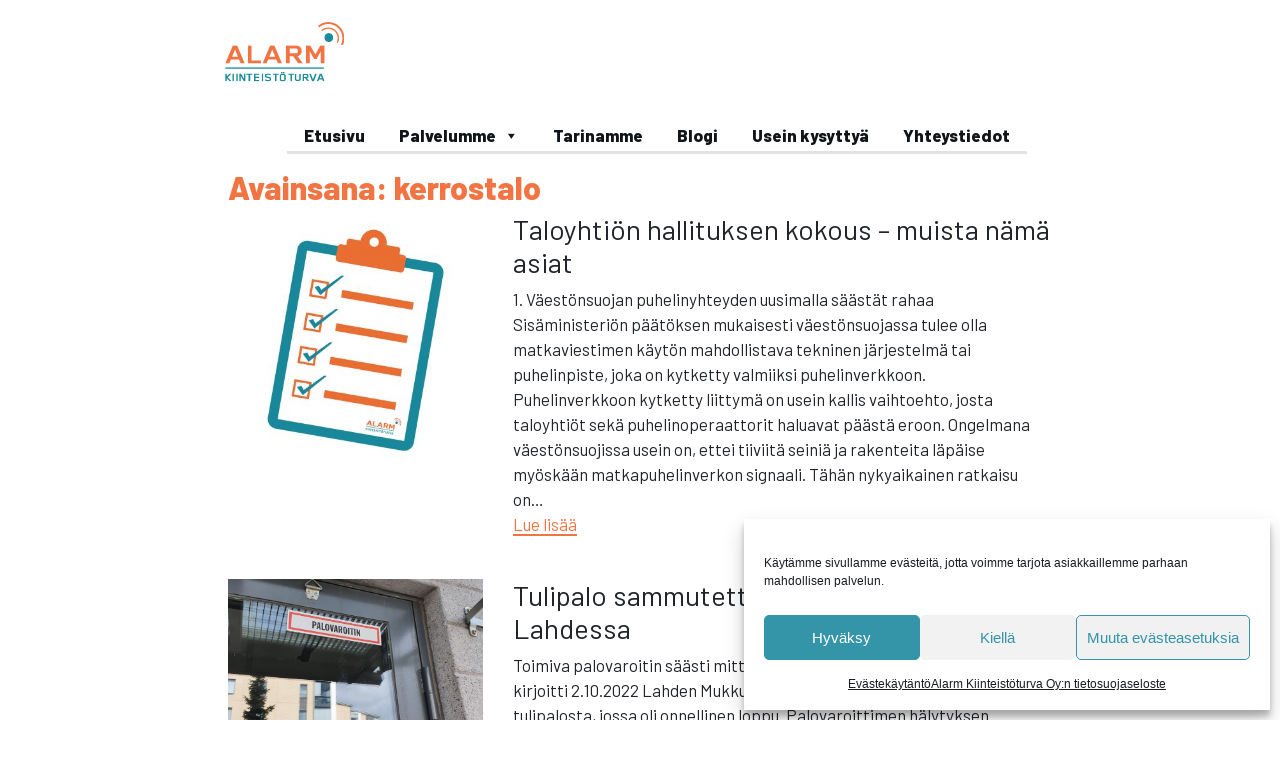

--- FILE ---
content_type: text/html; charset=UTF-8
request_url: https://kiinteistoturva.fi/tag/kerrostalo/
body_size: 18586
content:
<!doctype html>
<html lang="fi">
<head>
	<meta charset="UTF-8">
	

<!-- Global site tag (gtag.js) - Google Analytics -->
<script type="text/plain" data-service="google-analytics" data-category="statistics" async data-cmplz-src="https://www.googletagmanager.com/gtag/js?id=G-9WSMQF8N5P"></script>
<script>
  window.dataLayer = window.dataLayer || [];
  function gtag(){dataLayer.push(arguments);}
  gtag('js', new Date());
 
  gtag('config', 'G-9WSMQF8N5P');
</script>
 
	
	<meta name="viewport" content="width=device-width, initial-scale=1">
	<link rel="profile" href="https://gmpg.org/xfn/11">
    <link rel="preconnect" href="https://maxcdn.bootstrapcdn.com" crossorigin>
    
	<link rel="preconnect" href="https://fonts.googleapis.com">
    <link rel="preconnect" href="https://fonts.gstatic.com" crossorigin>

    <link rel="stylesheet" media="print" onload="this.onload=null;this.removeAttribute('media');" href="https://fonts.googleapis.com/css2?family=Barlow:wght@400;800&display=swap">

<!-- no-JS fallback -->
<noscript>
        <link href="https://fonts.googleapis.com/css2?family=Barlow:wght@400;800&display=swap" rel="stylesheet">
</noscript>
    
    
	<script defer src="https://kit.fontawesome.com/be62957c92.js" crossorigin="anonymous"></script>
	<meta name='robots' content='index, follow, max-image-preview:large, max-snippet:-1, max-video-preview:-1' />

	<!-- This site is optimized with the Yoast SEO plugin v26.7 - https://yoast.com/wordpress/plugins/seo/ -->
	<title>kerrostalo - Kiinteist&ouml;turva</title>
	<link rel="canonical" href="https://kiinteistoturva.fi/tag/kerrostalo/" />
	<meta property="og:locale" content="fi_FI" />
	<meta property="og:type" content="article" />
	<meta property="og:title" content="kerrostalo - Kiinteist&ouml;turva" />
	<meta property="og:url" content="https://kiinteistoturva.fi/tag/kerrostalo/" />
	<meta property="og:site_name" content="Kiinteist&ouml;turva" />
	<meta property="og:image" content="https://kiinteistoturva.fi/wp-content/uploads/2021/10/Valvontakamera-parkkihalli.png" />
	<meta property="og:image:width" content="936" />
	<meta property="og:image:height" content="621" />
	<meta property="og:image:type" content="image/png" />
	<meta name="twitter:card" content="summary_large_image" />
	<script type="application/ld+json" class="yoast-schema-graph">{"@context":"https://schema.org","@graph":[{"@type":"CollectionPage","@id":"https://kiinteistoturva.fi/tag/kerrostalo/","url":"https://kiinteistoturva.fi/tag/kerrostalo/","name":"kerrostalo - Kiinteist&ouml;turva","isPartOf":{"@id":"https://kiinteistoturva.fi/#website"},"primaryImageOfPage":{"@id":"https://kiinteistoturva.fi/tag/kerrostalo/#primaryimage"},"image":{"@id":"https://kiinteistoturva.fi/tag/kerrostalo/#primaryimage"},"thumbnailUrl":"https://kiinteistoturva.fi/wp-content/uploads/2024/01/tarkastuslista.jpg","breadcrumb":{"@id":"https://kiinteistoturva.fi/tag/kerrostalo/#breadcrumb"},"inLanguage":"fi"},{"@type":"ImageObject","inLanguage":"fi","@id":"https://kiinteistoturva.fi/tag/kerrostalo/#primaryimage","url":"https://kiinteistoturva.fi/wp-content/uploads/2024/01/tarkastuslista.jpg","contentUrl":"https://kiinteistoturva.fi/wp-content/uploads/2024/01/tarkastuslista.jpg","width":400,"height":400,"caption":"muista nämä"},{"@type":"BreadcrumbList","@id":"https://kiinteistoturva.fi/tag/kerrostalo/#breadcrumb","itemListElement":[{"@type":"ListItem","position":1,"name":"Etusivu","item":"https://kiinteistoturva.fi/"},{"@type":"ListItem","position":2,"name":"kerrostalo"}]},{"@type":"WebSite","@id":"https://kiinteistoturva.fi/#website","url":"https://kiinteistoturva.fi/","name":"Kiinteist&ouml;turva","description":"Parhaat turvaj&auml;rjestelm&auml;t","publisher":{"@id":"https://kiinteistoturva.fi/#organization"},"potentialAction":[{"@type":"SearchAction","target":{"@type":"EntryPoint","urlTemplate":"https://kiinteistoturva.fi/?s={search_term_string}"},"query-input":{"@type":"PropertyValueSpecification","valueRequired":true,"valueName":"search_term_string"}}],"inLanguage":"fi"},{"@type":"Organization","@id":"https://kiinteistoturva.fi/#organization","name":"Alarm Kiinteistöturva Oy","url":"https://kiinteistoturva.fi/","logo":{"@type":"ImageObject","inLanguage":"fi","@id":"https://kiinteistoturva.fi/#/schema/logo/image/","url":"https://kiinteistoturva.fi/wp-content/uploads/2021/09/Kiinteistoturva-logo.jpg","contentUrl":"https://kiinteistoturva.fi/wp-content/uploads/2021/09/Kiinteistoturva-logo.jpg","width":935,"height":516,"caption":"Alarm Kiinteistöturva Oy"},"image":{"@id":"https://kiinteistoturva.fi/#/schema/logo/image/"},"sameAs":["https://www.facebook.com/kiinteistoturva","https://www.instagram.com/kiinteistoturva/","https://fi.linkedin.com/company/alarm-kiinteistöturva","https://www.youtube.com/channel/UCuNNEn379dM2LKoZGzMg1CQ"]}]}</script>
	<!-- / Yoast SEO plugin. -->


<link rel='dns-prefetch' href='//js.hs-scripts.com' />
<link rel='dns-prefetch' href='//code.jquery.com' />
<link rel='dns-prefetch' href='//cdnjs.cloudflare.com' />
<link rel='dns-prefetch' href='//maxcdn.bootstrapcdn.com' />
<link rel="alternate" type="application/rss+xml" title="Kiinteist&ouml;turva &raquo; syöte" href="https://kiinteistoturva.fi/feed/" />
<link rel="alternate" type="application/rss+xml" title="Kiinteist&ouml;turva &raquo; kommenttien syöte" href="https://kiinteistoturva.fi/comments/feed/" />
<link rel="alternate" type="application/rss+xml" title="Kiinteist&ouml;turva &raquo; kerrostalo avainsanan RSS-syöte" href="https://kiinteistoturva.fi/tag/kerrostalo/feed/" />
<style id='wp-img-auto-sizes-contain-inline-css' type='text/css'>
img:is([sizes=auto i],[sizes^="auto," i]){contain-intrinsic-size:3000px 1500px}
/*# sourceURL=wp-img-auto-sizes-contain-inline-css */
</style>
<style id='wp-emoji-styles-inline-css' type='text/css'>

	img.wp-smiley, img.emoji {
		display: inline !important;
		border: none !important;
		box-shadow: none !important;
		height: 1em !important;
		width: 1em !important;
		margin: 0 0.07em !important;
		vertical-align: -0.1em !important;
		background: none !important;
		padding: 0 !important;
	}
/*# sourceURL=wp-emoji-styles-inline-css */
</style>
<style id='wp-block-library-inline-css' type='text/css'>
:root{--wp-block-synced-color:#7a00df;--wp-block-synced-color--rgb:122,0,223;--wp-bound-block-color:var(--wp-block-synced-color);--wp-editor-canvas-background:#ddd;--wp-admin-theme-color:#007cba;--wp-admin-theme-color--rgb:0,124,186;--wp-admin-theme-color-darker-10:#006ba1;--wp-admin-theme-color-darker-10--rgb:0,107,160.5;--wp-admin-theme-color-darker-20:#005a87;--wp-admin-theme-color-darker-20--rgb:0,90,135;--wp-admin-border-width-focus:2px}@media (min-resolution:192dpi){:root{--wp-admin-border-width-focus:1.5px}}.wp-element-button{cursor:pointer}:root .has-very-light-gray-background-color{background-color:#eee}:root .has-very-dark-gray-background-color{background-color:#313131}:root .has-very-light-gray-color{color:#eee}:root .has-very-dark-gray-color{color:#313131}:root .has-vivid-green-cyan-to-vivid-cyan-blue-gradient-background{background:linear-gradient(135deg,#00d084,#0693e3)}:root .has-purple-crush-gradient-background{background:linear-gradient(135deg,#34e2e4,#4721fb 50%,#ab1dfe)}:root .has-hazy-dawn-gradient-background{background:linear-gradient(135deg,#faaca8,#dad0ec)}:root .has-subdued-olive-gradient-background{background:linear-gradient(135deg,#fafae1,#67a671)}:root .has-atomic-cream-gradient-background{background:linear-gradient(135deg,#fdd79a,#004a59)}:root .has-nightshade-gradient-background{background:linear-gradient(135deg,#330968,#31cdcf)}:root .has-midnight-gradient-background{background:linear-gradient(135deg,#020381,#2874fc)}:root{--wp--preset--font-size--normal:16px;--wp--preset--font-size--huge:42px}.has-regular-font-size{font-size:1em}.has-larger-font-size{font-size:2.625em}.has-normal-font-size{font-size:var(--wp--preset--font-size--normal)}.has-huge-font-size{font-size:var(--wp--preset--font-size--huge)}.has-text-align-center{text-align:center}.has-text-align-left{text-align:left}.has-text-align-right{text-align:right}.has-fit-text{white-space:nowrap!important}#end-resizable-editor-section{display:none}.aligncenter{clear:both}.items-justified-left{justify-content:flex-start}.items-justified-center{justify-content:center}.items-justified-right{justify-content:flex-end}.items-justified-space-between{justify-content:space-between}.screen-reader-text{border:0;clip-path:inset(50%);height:1px;margin:-1px;overflow:hidden;padding:0;position:absolute;width:1px;word-wrap:normal!important}.screen-reader-text:focus{background-color:#ddd;clip-path:none;color:#444;display:block;font-size:1em;height:auto;left:5px;line-height:normal;padding:15px 23px 14px;text-decoration:none;top:5px;width:auto;z-index:100000}html :where(.has-border-color){border-style:solid}html :where([style*=border-top-color]){border-top-style:solid}html :where([style*=border-right-color]){border-right-style:solid}html :where([style*=border-bottom-color]){border-bottom-style:solid}html :where([style*=border-left-color]){border-left-style:solid}html :where([style*=border-width]){border-style:solid}html :where([style*=border-top-width]){border-top-style:solid}html :where([style*=border-right-width]){border-right-style:solid}html :where([style*=border-bottom-width]){border-bottom-style:solid}html :where([style*=border-left-width]){border-left-style:solid}html :where(img[class*=wp-image-]){height:auto;max-width:100%}:where(figure){margin:0 0 1em}html :where(.is-position-sticky){--wp-admin--admin-bar--position-offset:var(--wp-admin--admin-bar--height,0px)}@media screen and (max-width:600px){html :where(.is-position-sticky){--wp-admin--admin-bar--position-offset:0px}}

/*# sourceURL=wp-block-library-inline-css */
</style><style id='wp-block-heading-inline-css' type='text/css'>
h1:where(.wp-block-heading).has-background,h2:where(.wp-block-heading).has-background,h3:where(.wp-block-heading).has-background,h4:where(.wp-block-heading).has-background,h5:where(.wp-block-heading).has-background,h6:where(.wp-block-heading).has-background{padding:1.25em 2.375em}h1.has-text-align-left[style*=writing-mode]:where([style*=vertical-lr]),h1.has-text-align-right[style*=writing-mode]:where([style*=vertical-rl]),h2.has-text-align-left[style*=writing-mode]:where([style*=vertical-lr]),h2.has-text-align-right[style*=writing-mode]:where([style*=vertical-rl]),h3.has-text-align-left[style*=writing-mode]:where([style*=vertical-lr]),h3.has-text-align-right[style*=writing-mode]:where([style*=vertical-rl]),h4.has-text-align-left[style*=writing-mode]:where([style*=vertical-lr]),h4.has-text-align-right[style*=writing-mode]:where([style*=vertical-rl]),h5.has-text-align-left[style*=writing-mode]:where([style*=vertical-lr]),h5.has-text-align-right[style*=writing-mode]:where([style*=vertical-rl]),h6.has-text-align-left[style*=writing-mode]:where([style*=vertical-lr]),h6.has-text-align-right[style*=writing-mode]:where([style*=vertical-rl]){rotate:180deg}
/*# sourceURL=https://kiinteistoturva.fi/wp-includes/blocks/heading/style.min.css */
</style>
<style id='wp-block-paragraph-inline-css' type='text/css'>
.is-small-text{font-size:.875em}.is-regular-text{font-size:1em}.is-large-text{font-size:2.25em}.is-larger-text{font-size:3em}.has-drop-cap:not(:focus):first-letter{float:left;font-size:8.4em;font-style:normal;font-weight:100;line-height:.68;margin:.05em .1em 0 0;text-transform:uppercase}body.rtl .has-drop-cap:not(:focus):first-letter{float:none;margin-left:.1em}p.has-drop-cap.has-background{overflow:hidden}:root :where(p.has-background){padding:1.25em 2.375em}:where(p.has-text-color:not(.has-link-color)) a{color:inherit}p.has-text-align-left[style*="writing-mode:vertical-lr"],p.has-text-align-right[style*="writing-mode:vertical-rl"]{rotate:180deg}
/*# sourceURL=https://kiinteistoturva.fi/wp-includes/blocks/paragraph/style.min.css */
</style>
<style id='global-styles-inline-css' type='text/css'>
:root{--wp--preset--aspect-ratio--square: 1;--wp--preset--aspect-ratio--4-3: 4/3;--wp--preset--aspect-ratio--3-4: 3/4;--wp--preset--aspect-ratio--3-2: 3/2;--wp--preset--aspect-ratio--2-3: 2/3;--wp--preset--aspect-ratio--16-9: 16/9;--wp--preset--aspect-ratio--9-16: 9/16;--wp--preset--color--black: #000000;--wp--preset--color--cyan-bluish-gray: #abb8c3;--wp--preset--color--white: #ffffff;--wp--preset--color--pale-pink: #f78da7;--wp--preset--color--vivid-red: #cf2e2e;--wp--preset--color--luminous-vivid-orange: #ff6900;--wp--preset--color--luminous-vivid-amber: #fcb900;--wp--preset--color--light-green-cyan: #7bdcb5;--wp--preset--color--vivid-green-cyan: #00d084;--wp--preset--color--pale-cyan-blue: #8ed1fc;--wp--preset--color--vivid-cyan-blue: #0693e3;--wp--preset--color--vivid-purple: #9b51e0;--wp--preset--gradient--vivid-cyan-blue-to-vivid-purple: linear-gradient(135deg,rgb(6,147,227) 0%,rgb(155,81,224) 100%);--wp--preset--gradient--light-green-cyan-to-vivid-green-cyan: linear-gradient(135deg,rgb(122,220,180) 0%,rgb(0,208,130) 100%);--wp--preset--gradient--luminous-vivid-amber-to-luminous-vivid-orange: linear-gradient(135deg,rgb(252,185,0) 0%,rgb(255,105,0) 100%);--wp--preset--gradient--luminous-vivid-orange-to-vivid-red: linear-gradient(135deg,rgb(255,105,0) 0%,rgb(207,46,46) 100%);--wp--preset--gradient--very-light-gray-to-cyan-bluish-gray: linear-gradient(135deg,rgb(238,238,238) 0%,rgb(169,184,195) 100%);--wp--preset--gradient--cool-to-warm-spectrum: linear-gradient(135deg,rgb(74,234,220) 0%,rgb(151,120,209) 20%,rgb(207,42,186) 40%,rgb(238,44,130) 60%,rgb(251,105,98) 80%,rgb(254,248,76) 100%);--wp--preset--gradient--blush-light-purple: linear-gradient(135deg,rgb(255,206,236) 0%,rgb(152,150,240) 100%);--wp--preset--gradient--blush-bordeaux: linear-gradient(135deg,rgb(254,205,165) 0%,rgb(254,45,45) 50%,rgb(107,0,62) 100%);--wp--preset--gradient--luminous-dusk: linear-gradient(135deg,rgb(255,203,112) 0%,rgb(199,81,192) 50%,rgb(65,88,208) 100%);--wp--preset--gradient--pale-ocean: linear-gradient(135deg,rgb(255,245,203) 0%,rgb(182,227,212) 50%,rgb(51,167,181) 100%);--wp--preset--gradient--electric-grass: linear-gradient(135deg,rgb(202,248,128) 0%,rgb(113,206,126) 100%);--wp--preset--gradient--midnight: linear-gradient(135deg,rgb(2,3,129) 0%,rgb(40,116,252) 100%);--wp--preset--font-size--small: 13px;--wp--preset--font-size--medium: 20px;--wp--preset--font-size--large: 36px;--wp--preset--font-size--x-large: 42px;--wp--preset--spacing--20: 0.44rem;--wp--preset--spacing--30: 0.67rem;--wp--preset--spacing--40: 1rem;--wp--preset--spacing--50: 1.5rem;--wp--preset--spacing--60: 2.25rem;--wp--preset--spacing--70: 3.38rem;--wp--preset--spacing--80: 5.06rem;--wp--preset--shadow--natural: 6px 6px 9px rgba(0, 0, 0, 0.2);--wp--preset--shadow--deep: 12px 12px 50px rgba(0, 0, 0, 0.4);--wp--preset--shadow--sharp: 6px 6px 0px rgba(0, 0, 0, 0.2);--wp--preset--shadow--outlined: 6px 6px 0px -3px rgb(255, 255, 255), 6px 6px rgb(0, 0, 0);--wp--preset--shadow--crisp: 6px 6px 0px rgb(0, 0, 0);}:where(.is-layout-flex){gap: 0.5em;}:where(.is-layout-grid){gap: 0.5em;}body .is-layout-flex{display: flex;}.is-layout-flex{flex-wrap: wrap;align-items: center;}.is-layout-flex > :is(*, div){margin: 0;}body .is-layout-grid{display: grid;}.is-layout-grid > :is(*, div){margin: 0;}:where(.wp-block-columns.is-layout-flex){gap: 2em;}:where(.wp-block-columns.is-layout-grid){gap: 2em;}:where(.wp-block-post-template.is-layout-flex){gap: 1.25em;}:where(.wp-block-post-template.is-layout-grid){gap: 1.25em;}.has-black-color{color: var(--wp--preset--color--black) !important;}.has-cyan-bluish-gray-color{color: var(--wp--preset--color--cyan-bluish-gray) !important;}.has-white-color{color: var(--wp--preset--color--white) !important;}.has-pale-pink-color{color: var(--wp--preset--color--pale-pink) !important;}.has-vivid-red-color{color: var(--wp--preset--color--vivid-red) !important;}.has-luminous-vivid-orange-color{color: var(--wp--preset--color--luminous-vivid-orange) !important;}.has-luminous-vivid-amber-color{color: var(--wp--preset--color--luminous-vivid-amber) !important;}.has-light-green-cyan-color{color: var(--wp--preset--color--light-green-cyan) !important;}.has-vivid-green-cyan-color{color: var(--wp--preset--color--vivid-green-cyan) !important;}.has-pale-cyan-blue-color{color: var(--wp--preset--color--pale-cyan-blue) !important;}.has-vivid-cyan-blue-color{color: var(--wp--preset--color--vivid-cyan-blue) !important;}.has-vivid-purple-color{color: var(--wp--preset--color--vivid-purple) !important;}.has-black-background-color{background-color: var(--wp--preset--color--black) !important;}.has-cyan-bluish-gray-background-color{background-color: var(--wp--preset--color--cyan-bluish-gray) !important;}.has-white-background-color{background-color: var(--wp--preset--color--white) !important;}.has-pale-pink-background-color{background-color: var(--wp--preset--color--pale-pink) !important;}.has-vivid-red-background-color{background-color: var(--wp--preset--color--vivid-red) !important;}.has-luminous-vivid-orange-background-color{background-color: var(--wp--preset--color--luminous-vivid-orange) !important;}.has-luminous-vivid-amber-background-color{background-color: var(--wp--preset--color--luminous-vivid-amber) !important;}.has-light-green-cyan-background-color{background-color: var(--wp--preset--color--light-green-cyan) !important;}.has-vivid-green-cyan-background-color{background-color: var(--wp--preset--color--vivid-green-cyan) !important;}.has-pale-cyan-blue-background-color{background-color: var(--wp--preset--color--pale-cyan-blue) !important;}.has-vivid-cyan-blue-background-color{background-color: var(--wp--preset--color--vivid-cyan-blue) !important;}.has-vivid-purple-background-color{background-color: var(--wp--preset--color--vivid-purple) !important;}.has-black-border-color{border-color: var(--wp--preset--color--black) !important;}.has-cyan-bluish-gray-border-color{border-color: var(--wp--preset--color--cyan-bluish-gray) !important;}.has-white-border-color{border-color: var(--wp--preset--color--white) !important;}.has-pale-pink-border-color{border-color: var(--wp--preset--color--pale-pink) !important;}.has-vivid-red-border-color{border-color: var(--wp--preset--color--vivid-red) !important;}.has-luminous-vivid-orange-border-color{border-color: var(--wp--preset--color--luminous-vivid-orange) !important;}.has-luminous-vivid-amber-border-color{border-color: var(--wp--preset--color--luminous-vivid-amber) !important;}.has-light-green-cyan-border-color{border-color: var(--wp--preset--color--light-green-cyan) !important;}.has-vivid-green-cyan-border-color{border-color: var(--wp--preset--color--vivid-green-cyan) !important;}.has-pale-cyan-blue-border-color{border-color: var(--wp--preset--color--pale-cyan-blue) !important;}.has-vivid-cyan-blue-border-color{border-color: var(--wp--preset--color--vivid-cyan-blue) !important;}.has-vivid-purple-border-color{border-color: var(--wp--preset--color--vivid-purple) !important;}.has-vivid-cyan-blue-to-vivid-purple-gradient-background{background: var(--wp--preset--gradient--vivid-cyan-blue-to-vivid-purple) !important;}.has-light-green-cyan-to-vivid-green-cyan-gradient-background{background: var(--wp--preset--gradient--light-green-cyan-to-vivid-green-cyan) !important;}.has-luminous-vivid-amber-to-luminous-vivid-orange-gradient-background{background: var(--wp--preset--gradient--luminous-vivid-amber-to-luminous-vivid-orange) !important;}.has-luminous-vivid-orange-to-vivid-red-gradient-background{background: var(--wp--preset--gradient--luminous-vivid-orange-to-vivid-red) !important;}.has-very-light-gray-to-cyan-bluish-gray-gradient-background{background: var(--wp--preset--gradient--very-light-gray-to-cyan-bluish-gray) !important;}.has-cool-to-warm-spectrum-gradient-background{background: var(--wp--preset--gradient--cool-to-warm-spectrum) !important;}.has-blush-light-purple-gradient-background{background: var(--wp--preset--gradient--blush-light-purple) !important;}.has-blush-bordeaux-gradient-background{background: var(--wp--preset--gradient--blush-bordeaux) !important;}.has-luminous-dusk-gradient-background{background: var(--wp--preset--gradient--luminous-dusk) !important;}.has-pale-ocean-gradient-background{background: var(--wp--preset--gradient--pale-ocean) !important;}.has-electric-grass-gradient-background{background: var(--wp--preset--gradient--electric-grass) !important;}.has-midnight-gradient-background{background: var(--wp--preset--gradient--midnight) !important;}.has-small-font-size{font-size: var(--wp--preset--font-size--small) !important;}.has-medium-font-size{font-size: var(--wp--preset--font-size--medium) !important;}.has-large-font-size{font-size: var(--wp--preset--font-size--large) !important;}.has-x-large-font-size{font-size: var(--wp--preset--font-size--x-large) !important;}
/*# sourceURL=global-styles-inline-css */
</style>

<style id='classic-theme-styles-inline-css' type='text/css'>
/*! This file is auto-generated */
.wp-block-button__link{color:#fff;background-color:#32373c;border-radius:9999px;box-shadow:none;text-decoration:none;padding:calc(.667em + 2px) calc(1.333em + 2px);font-size:1.125em}.wp-block-file__button{background:#32373c;color:#fff;text-decoration:none}
/*# sourceURL=/wp-includes/css/classic-themes.min.css */
</style>
<link rel='stylesheet' id='contact-form-7-css' href='https://kiinteistoturva.fi/wp-content/plugins/contact-form-7/includes/css/styles.css?ver=6.1.4' type='text/css' media='all' />
<link rel='stylesheet' id='cmplz-general-css' href='https://kiinteistoturva.fi/wp-content/plugins/complianz-gdpr/assets/css/cookieblocker.min.css?ver=1768395565' type='text/css' media='all' />
<link rel='stylesheet' id='megamenu-css' href='https://kiinteistoturva.fi/wp-content/uploads/maxmegamenu/style.css?ver=249fa0' type='text/css' media='all' />
<link rel='stylesheet' id='dashicons-css' href='https://kiinteistoturva.fi/wp-includes/css/dashicons.min.css?ver=6.9' type='text/css' media='all' />
<link rel='stylesheet' id='devnetpress-reset-css' href='https://kiinteistoturva.fi/wp-content/themes/devnetpress/assets/css/reset.css?ver=6.9' type='text/css' media='all' />
<link rel='stylesheet' id='devnetpress-bootstrap-css' href='https://kiinteistoturva.fi/wp-content/themes/devnetpress/assets/bootstrap-4.6.1-dist/css/bootstrap.min.css?ver=6.9' type='text/css' media='all' />
<link rel='stylesheet' id='devnetpress-slick-css' href='https://kiinteistoturva.fi/wp-content/themes/devnetpress/assets/slick-1.8.1/slick.css?ver=6.9' type='text/css' media='all' />
<link rel='stylesheet' id='devnetpress-slick-theme-css' href='https://kiinteistoturva.fi/wp-content/themes/devnetpress/assets/slick-1.8.1/slick-theme.css?ver=6.9' type='text/css' media='all' />
<link rel='stylesheet' id='devnetpress-style-css' href='https://kiinteistoturva.fi/wp-content/themes/devnetpress/style.css?ver=6.9' type='text/css' media='all' />
<link rel='stylesheet' id='Font_Awesome-css' href='https://maxcdn.bootstrapcdn.com/font-awesome/4.5.0/css/font-awesome.min.css?ver=6.9' type='text/css' media='all' />
<!--n2css--><!--n2js--><script type="text/javascript" src="https://kiinteistoturva.fi/wp-includes/js/jquery/jquery.min.js?ver=3.7.1" id="jquery-core-js"></script>
<script type="text/javascript" src="https://kiinteistoturva.fi/wp-includes/js/jquery/jquery-migrate.min.js?ver=3.4.1" id="jquery-migrate-js"></script>
<link rel="https://api.w.org/" href="https://kiinteistoturva.fi/wp-json/" /><link rel="alternate" title="JSON" type="application/json" href="https://kiinteistoturva.fi/wp-json/wp/v2/tags/37" /><link rel="EditURI" type="application/rsd+xml" title="RSD" href="https://kiinteistoturva.fi/xmlrpc.php?rsd" />
<meta name="generator" content="WordPress 6.9" />
<script type="text/javascript">window.ccb_nonces = {"ccb_payment":"50dfc2637c","ccb_contact_form":"7ea354a441","ccb_woo_checkout":"f42f3459c5","ccb_add_order":"b98c7d0ba6","ccb_orders":"dea55d87e6","ccb_send_invoice":"0c2301966e","ccb_get_invoice":"9f1686229c","ccb_wp_hook_nonce":"9995d7b916","ccb_razorpay_receive":"a54a264291","ccb_woocommerce_payment":"8ebb315ea5","ccb_calc_views":"48c1fd46e7","ccb_calc_interactions":"0bc4469a86"};</script><!-- Google Tag Manager -->
<script>(function(w,d,s,l,i){w[l]=w[l]||[];w[l].push({'gtm.start':
new Date().getTime(),event:'gtm.js'});var f=d.getElementsByTagName(s)[0],
j=d.createElement(s),dl=l!='dataLayer'?'&l='+l:'';j.async=true;j.src=
'https://www.googletagmanager.com/gtm.js?id='+i+dl;f.parentNode.insertBefore(j,f);
})(window,document,'script','dataLayer','GTM-KPQK3VG7');</script>
<!-- End Google Tag Manager -->			<!-- DO NOT COPY THIS SNIPPET! Start of Page Analytics Tracking for HubSpot WordPress plugin v11.3.33-->
			<script class="hsq-set-content-id" data-content-id="listing-page">
				var _hsq = _hsq || [];
				_hsq.push(["setContentType", "listing-page"]);
			</script>
			<!-- DO NOT COPY THIS SNIPPET! End of Page Analytics Tracking for HubSpot WordPress plugin -->
						<style>.cmplz-hidden {
					display: none !important;
				}</style>		<style type="text/css">
					.site-title,
			.site-description {
				position: absolute;
				clip: rect(1px, 1px, 1px, 1px);
			}
				</style>
		<link rel="icon" href="https://kiinteistoturva.fi/wp-content/uploads/2021/02/favicon-150x150.jpg" sizes="32x32" />
<link rel="icon" href="https://kiinteistoturva.fi/wp-content/uploads/2021/02/favicon-300x300.jpg" sizes="192x192" />
<link rel="apple-touch-icon" href="https://kiinteistoturva.fi/wp-content/uploads/2021/02/favicon-300x300.jpg" />
<meta name="msapplication-TileImage" content="https://kiinteistoturva.fi/wp-content/uploads/2021/02/favicon-300x300.jpg" />
		<style type="text/css" id="wp-custom-css">
			h1 {
	font-size: 32px;
  font-weight: bold;
  font-stretch: normal;
  font-style: normal;
  line-height: 1.13;
  letter-spacing: normal;
  text-align: left;
  color: #f37443;
}

h2 {

  font-weight: bold;
  font-stretch: normal;
  font-style: normal;
  line-height: 1.13;
  letter-spacing: normal;
	font-size:26px;
  color: #000000;
	text-align:left;
}

a, a:visited {
	color:#f37443;
}

/*Linkki osio 1*/
div.palvelut-osio-1.row.justify-content-center p a,
div.palvelut-osio-1.row.justify-content-center p a:visited{
    color:#f37443;
	background-color:white;
	border-radius:0px;
	margin:0px 0px 0px 0px;
	padding:0px 0px 0px 0px;
	font-size: 17px;
	font-weight:normal;
}

div.palvelut-osio-1.row.justify-content-center p a:hover {
	color:#4f899a;
	background-color:white !important;
	border-radius:0px;
	margin:0px 0px 0px 0px;
	padding:0px 0px 0px 0px;
	font-size: 17px;
	font-weight:normal;
}

/*Linkki osio 2*/
div.palvelut-osio-2.row.justify-content-center.odd-accordion p a,
div.palvelut-osio-2.row.justify-content-center.odd-accordion p a:visited{
    color:#f37443;
	background-color:white;
	border-radius:0px;
	margin:0px 0px 0px 0px;
	padding:0px 0px 0px 0px;
	font-size: 17px;
	font-weight:normal;
}

div.palvelut-osio-2.row.justify-content-center.odd-accordion p a:hover {
	color:#4f899a;
	background-color:white !important;
	border-radius:0px;
	margin:0px 0px 0px 0px;
	padding:0px 0px 0px 0px;
	font-size: 17px;
	font-weight:normal;
}



/*
 * 
 * */
div.palvelut-osio-2.row.justify-content-center p a,
div.palvelut-osio-2.row.justify-content-center p a:visited{
    color:#f37443;
	background-color:white;
	border-radius:0px;
	margin:0px 0px 0px 0px;
	padding:0px 0px 0px 0px;
	font-size: 17px;
	font-weight:normal;
}

div.palvelut-osio-2.row.justify-content-center p a:hover {
	color:#4f899a;
	background-color:white !important;
	border-radius:0px;
	margin:0px 0px 0px 0px;
	padding:0px 0px 0px 0px;
	font-size: 17px;
	font-weight:normal;
}

/*
 * 
 */

a:hover {
	color:#f37443;
}

#masthead {
	   position: absolute;
    top: 0;
    width: 100%;
    padding-bottom: 15px;
    padding-top: 20px;
    z-index: 9;
       background-color: #ffffffad;
 
}
	#masthead.no-slider {
		position:relative;
	}
.home .headerImg {

    width: 100%;
    height: 845px;
    background-size: cover;
    background-repeat: no-repeat;
	background-position:center;

}
.headerImg {
	    width: 100%;
    height: 640px;
    background-size: cover;
    background-repeat: no-repeat;
	background-position:center;
}


/*.etusivu-osio-1 .content-main a, .palvelut-osio-1 .content-main a, .palvelut-osio-2 .content-main a*/
.etusivu-osio-1 .content-main a, .palvelut-osio-1 .content-main a{
		padding: 10px 30px 15px 30px;
  border-radius: 22.5px;
  background-color: #ffffff;
	font-size: 20px;
  font-weight: bold;
  font-stretch: condensed;
  font-style: normal;
  line-height: normal;
  letter-spacing: normal;
  text-align: center;
  color: #f37443;
}


.btn {
	padding: 7px 40px 12px 40px;
  border-radius: 22.5px;
  background-color: #ffffff;
	font-size: 20px;
  font-weight: bold;
  font-stretch: condensed;
  font-style: normal;
  line-height: normal;
  letter-spacing: normal;
  text-align: center;
  color: #f37443;
}

.header-icon {
	    text-align: center;
    position: absolute;
    width: 96%;
    top: -170px;
}
.header-icon .icon{
max-height:155px;
}

.maincontent {
	font-size: 28px;
  font-weight: normal;
  font-stretch: normal;
  font-style: normal;
  line-height: normal;
  letter-spacing: normal;
  text-align: center;
  color: #272727;
}

.maincontent i {
	color:#f37443;
	margin-bottom:30px;
	font-size:40px;
}

.palvelu-background {
	background-size:cover;
	border-radius:10px;
}

.palvelut .col-lg-4:nth-child(odd) .palvelukortti {
	background-color: #1a8b9b;

	mix-blend-mode:multiply;
	border-radius:10px;
}
.palvelut .col-lg-4:nth-child(even) .palvelukortti {
	background-color:#f37443;

	mix-blend-mode:multiply;
	border-radius:10px;
}

.palvelukortti {
	color:#fff;
	text-align:center;
	padding:35px 25px;
}

.fullwidth-background {
	background-image:url('https://kiinteistoturva.fi/wp-content/uploads/2021/02/modern-home-interior-YJAFMEC.png');background-size:cover;
}

.fullWidth {
	background-color:#f37443;
	mix-blend-mode:multiply;
	opacity:0.95;
	padding-top:80px;
	padding-bottom:80px;
	color:#fff;
}

.palvelu-content {
	padding-bottom:10px;
}
.yhteystiedot-footer {
	background-image:url('https://kiinteistoturva.fi/wp-content/uploads/2021/02/footer-bg.png');
}
p>a {
	color:#fff;
	border-bottom:2px solid #fff;
}

.maincontent p>a {
	color:#f37443;
	border-bottom:2px solid #fff;
}


.footer-yhteystiedot {
	text-align:center;
	padding-top:10px;
	padding-bottom:15px;
}
.header h1 {
	 text-shadow: 0 2px 4px rgba(0, 0, 0, 0.5);
  font-size: 70px;
  font-weight: 800;
  font-stretch: normal;
  font-style: normal;
  line-height: 1.14;
  letter-spacing: normal;
  color: #ffffff;
}

.header-text {
	padding-top:250px;
	
}
.header-text h1 {
	text-align:left;
}

.header-content-text {
	font-size: 34px;
  font-weight: 600;
  font-stretch: normal;
  font-style: normal;
  line-height: normal;
  letter-spacing: normal;
  color: #1a8b9b;
	  padding: 20px 25px 23px 29px;
  border-radius: 10px;
  background-color: rgba(255, 255, 255, 0.76);
}

.header-text h1, .header-text p {
	max-width:760px;

}
.header-text h1 {
	margin-bottom:35px
}

.content-main h2 {
	margin-bottom:15px;
}

#sanottua h3 {
	font-size: 30px;
  font-weight: normal;
  font-stretch: normal;
  font-style: normal;
  line-height: 1.33;
  letter-spacing: 3.43px;
  text-align: center;
  color: #1a8b9b;
}

#sanottua p {
	font-size: 19px;
  font-weight: normal;
  font-stretch: normal;
  font-style: normal;
  line-height: 1.47;
  letter-spacing: normal;
  text-align: center;
  color: #2e2e2e;
}

form label {
	color:#fff;
}

/*.palvelut-osio-1 .content-main a, .palvelut-osio-2 .content-main a*/
.palvelut-osio-1 .content-main a{
	border-radius: 22.5px;
  background-color: #f37443;
	 font-weight: bold;
  font-stretch: condensed;
  font-style: normal;
  line-height: normal;
  letter-spacing: normal;
  text-align: center;
  color: #ffffff;
}

.content-main h4 {
	font-size: 35px;
  font-weight: bold;
  font-stretch: normal;
  font-style: normal;
  line-height: 1.29;
  letter-spacing: normal;
  color: #f37443;
}

.palvelut-osio-1 .ankkurit .lue-lisaa-linkki {
	    border-radius: 22.5px;
}

.palvelut-osio-2 {
	background-color:#f3f3f3;

}

.palvelut-osio-2.odd-accordion {
	background-color:#f9f9f9;
}

.etusivu-osio-1 {
	margin-bottom: 75px;
}

#mega-menu-wrap-menu-1 #mega-menu-menu-1 > li.mega-menu-item {
	border-bottom:3px solid #e2e2e2;
}

#mega-menu-wrap-menu-1 #mega-menu-menu-1 > li.mega-current_page_item {
	border-bottom:3px solid #f37443;
}

.blog #content, .single #content {
	margin-top:180px;
}
.post-thumbnail img {
    height: auto;
    width: 275px;
    margin: auto;
    text-align: center;
}

.entry-content .col-md-4 {
	text-align:center;
}

.blog article {
	padding-top: 30px;

}

.blog .articleWrap:nth-child(even) {
	background-color:#f9f9f9
}
.blog .articleWrap:nth-child(odd) {
	background-color:#f3f3f3
}

.read-more {

	color:#f37443;
	border-bottom-color:#f37443;
}

.blog h3 {
		font-size: 28px;
  font-weight: bold;
  font-stretch: normal;
  font-style: normal;
  line-height: 1.29;
  letter-spacing: normal;
  color: #f37443;
}
@media (max-width:992px) {
	.palvelukortti {
		margin-bottom:25px;
	}
}
@media (max-width:767px) {
	.header-text h1 {
		font-size:36px;
	}
	
	#masthead {
		position:relative;
	}

	
	.header-icon{
		margin-left:-15px;
	}
}
input[type="text"], input[type="email"], input[type="url"], input[type="password"], input[type="search"], input[type="number"], input[type="tel"], input[type="range"], input[type="date"], input[type="month"], input[type="week"], input[type="time"], input[type="datetime"], input[type="datetime-local"], input[type="color"], textarea {
	color:#000!important;
}

.palvelut-card .row {
	margin:0;
}
.error404 #content {
	margin-top:150px;
	padding-bottom:100px;
}

input[type="submit"] {
	background-color:#f37443;
}

input[type=submit]:hover, .readmore.btn:hover {
	    background: #4F899A !important;
    text-decoration: none;
	cursor:pointer;
}

.content-form-footer input[type=submit] {
	color:#fff;
}

.content-form-footer input {
	color:#000;
}

.page-template-default .palvelut-osio-1 .content-main, .page-template-default .palvelut-osio-1 .content-main h1 {
	text-align:left;
}

#page .socialicon .fab, #page .socialicon .fa {
	 font-family: "FontAwesome";
	font-size:26px;
	color:#fff;
	padding-right:7px;
}

.entry-content p>a {
	color: #f37443;
}

a:not(.palvelut-osio-2 *)[href^="#colophon"],
a:not(.palvelut-osio-2 *):visited[href^="#colophon"],
a:not(.palvelut-osio-2 *):active[href^="#colophon"] {
	padding: 10px 30px 15px 30px !important;
	border-radius: 22.5px !important;
    background-color: #f37443 !important;
    font-weight: bold !important;
    font-stretch: condensed !important;
    font-style: normal !important;
    line-height: normal !important;
    letter-spacing: normal !important;
    text-align: center !important;
    color: #ffffff !important;
}

div.palvelut-osio-1.row.justify-content-center p a:hover[href^="#colophon"],
a:not(.palvelut-osio-2 *):hover[href^="#colophon"] {
	background-color: #4F899A !important;
	background: #4F899A !important;
}

.logolink {
margin-top:50px;
	margin-right:10%;
	padding:35px 5px 35px 5px;
 height:154px;
 background-color:#fff;
	
}
.logolink:last-child {
	margin-right:0;
}

.wp-block-button__link {
	width: auto
}		</style>
		<style type="text/css">/** Mega Menu CSS: fs **/</style>
<noscript><style id="rocket-lazyload-nojs-css">.rll-youtube-player, [data-lazy-src]{display:none !important;}</style></noscript></head>

<body data-cmplz=1 class="archive tag tag-kerrostalo tag-37 wp-custom-logo wp-theme-devnetpress mega-menu-menu-1 hfeed no-sidebar">
<div id="page" class="site container-fluid">
	<a class="skip-link screen-reader-text" href="#content">Ohita navigaatio</a>

		
	
	
	<header id="masthead" class="site-header row justify-content-center
		no-slider
		">
	<div class="col-lg-8">
		<div class="site-branding">

			<a href="https://kiinteistoturva.fi/" class="custom-logo-link" rel="home"><img width="124" height="62" src="data:image/svg+xml,%3Csvg%20xmlns='http://www.w3.org/2000/svg'%20viewBox='0%200%20124%2062'%3E%3C/svg%3E" class="custom-logo" alt="Kiinteistöturva" data-lazy-src="https://kiinteistoturva.fi/wp-content/uploads/2021/02/kiinteistoturva.svg"><noscript><img width="124" height="62" src="https://kiinteistoturva.fi/wp-content/uploads/2021/02/kiinteistoturva.svg" class="custom-logo" alt="Kiinteistöturva"></noscript></a>
			
			
			
						<p class="site-title"><a href="https://kiinteistoturva.fi/" rel="home">Kiinteist&ouml;turva</a></p>
						</div><!-- .site-branding -->

		<nav id="site-navigation" class="main-navigation">
			<button class="menu-toggle" aria-controls="primary-menu" aria-expanded="false">
				<span></span>
				<span></span>
				<span></span>
			</button>
			<div id="mega-menu-wrap-menu-1" class="mega-menu-wrap"><div class="mega-menu-toggle"><div class="mega-toggle-blocks-left"></div><div class="mega-toggle-blocks-center"></div><div class="mega-toggle-blocks-right"><div class='mega-toggle-block mega-menu-toggle-block mega-toggle-block-1' id='mega-toggle-block-1' tabindex='0'><span class='mega-toggle-label' role='button' aria-expanded='false'><span class='mega-toggle-label-closed'>MENU</span><span class='mega-toggle-label-open'>MENU</span></span></div></div></div><ul id="mega-menu-menu-1" class="mega-menu max-mega-menu mega-menu-horizontal mega-no-js" data-event="hover_intent" data-effect="fade_up" data-effect-speed="200" data-effect-mobile="disabled" data-effect-speed-mobile="0" data-mobile-force-width="body" data-second-click="go" data-document-click="collapse" data-vertical-behaviour="standard" data-breakpoint="768" data-unbind="true" data-mobile-state="collapse_all" data-mobile-direction="vertical" data-hover-intent-timeout="300" data-hover-intent-interval="100"><li class="mega-menu-item mega-menu-item-type-post_type mega-menu-item-object-page mega-menu-item-home mega-align-bottom-left mega-menu-flyout mega-menu-item-1095" id="mega-menu-item-1095"><a class="mega-menu-link" href="https://kiinteistoturva.fi/" tabindex="0">Etusivu</a></li><li class="mega-menu-item mega-menu-item-type-custom mega-menu-item-object-custom mega-menu-item-has-children mega-align-bottom-left mega-menu-flyout mega-menu-item-2657" id="mega-menu-item-2657"><a class="mega-menu-link" href="#" aria-expanded="false" tabindex="0">Palvelumme<span class="mega-indicator" aria-hidden="true"></span></a>
<ul class="mega-sub-menu">
<li class="mega-menu-item mega-menu-item-type-post_type mega-menu-item-object-page mega-menu-item-2662" id="mega-menu-item-2662"><a class="mega-menu-link" href="https://kiinteistoturva.fi/kameravalvonta/">Kameravalvonta</a></li><li class="mega-menu-item mega-menu-item-type-post_type mega-menu-item-object-page mega-menu-item-2661" id="mega-menu-item-2661"><a class="mega-menu-link" href="https://kiinteistoturva.fi/palovaroitinjarjestelma/">Palovaroitinjärjestelmä</a></li><li class="mega-menu-item mega-menu-item-type-post_type mega-menu-item-object-page mega-menu-item-2660" id="mega-menu-item-2660"><a class="mega-menu-link" href="https://kiinteistoturva.fi/savunpoisto/">Savunpoisto</a></li><li class="mega-menu-item mega-menu-item-type-post_type mega-menu-item-object-page mega-menu-item-2659" id="mega-menu-item-2659"><a class="mega-menu-link" href="https://kiinteistoturva.fi/kulunvalvonta/">Kulunvalvonta</a></li><li class="mega-menu-item mega-menu-item-type-post_type mega-menu-item-object-page mega-menu-item-2658" id="mega-menu-item-2658"><a class="mega-menu-link" href="https://kiinteistoturva.fi/ovipuhelin/">Ovipuhelin</a></li><li class="mega-menu-item mega-menu-item-type-post_type mega-menu-item-object-page mega-menu-item-1094" id="mega-menu-item-1094"><a class="mega-menu-link" href="https://kiinteistoturva.fi/taloyhtion-turvallisuus/">Taloyhtiön turvallisuus</a></li><li class="mega-menu-item mega-menu-item-type-post_type mega-menu-item-object-page mega-menu-item-3385" id="mega-menu-item-3385"><a class="mega-menu-link" href="https://kiinteistoturva.fi/palovaroittimet-taloyhtioon/">Taloyhtiön palovaroittimet</a></li><li class="mega-menu-item mega-menu-item-type-post_type mega-menu-item-object-page mega-menu-item-1093" id="mega-menu-item-1093"><a class="mega-menu-link" href="https://kiinteistoturva.fi/yrityksen-turvallisuus/">Yrityksen turvallisuus</a></li><li class="mega-menu-item mega-menu-item-type-post_type mega-menu-item-object-page mega-menu-item-1092" id="mega-menu-item-1092"><a class="mega-menu-link" href="https://kiinteistoturva.fi/kodin-turvallisuus/">Kodin turvallisuus</a></li></ul>
</li><li class="mega-menu-item mega-menu-item-type-post_type mega-menu-item-object-page mega-align-bottom-left mega-menu-flyout mega-menu-item-2663" id="mega-menu-item-2663"><a class="mega-menu-link" href="https://kiinteistoturva.fi/tarinamme/" tabindex="0">Tarinamme</a></li><li class="mega-menu-item mega-menu-item-type-post_type mega-menu-item-object-page mega-current_page_parent mega-align-bottom-left mega-menu-flyout mega-menu-item-1592" id="mega-menu-item-1592"><a class="mega-menu-link" href="https://kiinteistoturva.fi/blogi/" tabindex="0">Blogi</a></li><li class="mega-menu-item mega-menu-item-type-post_type mega-menu-item-object-page mega-align-bottom-left mega-menu-flyout mega-menu-item-1643" id="mega-menu-item-1643"><a class="mega-menu-link" href="https://kiinteistoturva.fi/usein-kysyttya/" tabindex="0">Usein kysyttyä</a></li><li class="mega-menu-item mega-menu-item-type-post_type mega-menu-item-object-page mega-align-bottom-left mega-menu-flyout mega-menu-item-56" id="mega-menu-item-56"><a class="mega-menu-link" href="https://kiinteistoturva.fi/yhteystiedot/" tabindex="0">Yhteystiedot</a></li></ul></div>		</nav><!-- #site-navigation -->
			</div>
	</header><!-- #masthead -->

		
	
	<div id="content" class="site-content row">
		<div id="primary-wrapper" class="col-lg-12">
		    
		    

			<div class="row justify-content-center">
			<div class="col-lg-8">

		
			<header class="page-header">
				<h1 class="page-title">Avainsana: <span>kerrostalo</span></h1>			</header><!-- .page-header -->

			
<article id="post-2999" class="post-2999 post type-post status-publish format-standard has-post-thumbnail hentry category-taloyhtio tag-kerrostalo tag-paloturvallisuus tag-palovaroittimet tag-taloyhtio tag-taloyhtion-kokous tag-turvaopas">
	<header class="entry-header">
		<h2 class="entry-title"><a href="https://kiinteistoturva.fi/taloyhtio/taloyhtion-hallituksen-kokous-muista-nama-asiat/" rel="bookmark">Taloyhtiön hallituksen kokous &#8211; muista nämä asiat</a></h2>			<div class="entry-meta">
				<span class="posted-on">Julkaistu <a href="https://kiinteistoturva.fi/taloyhtio/taloyhtion-hallituksen-kokous-muista-nama-asiat/" rel="bookmark"><time class="entry-date published" datetime="2024-01-12T12:42:07+00:00">12 tammikuun, 2024</time><time class="updated" datetime="2024-02-13T06:32:51+00:00">13 helmikuun, 2024</time></a></span><span class="byline"> - <span class="author vcard"><a class="url fn n" href="https://kiinteistoturva.fi/author/ville-rutikiinteistoturva-fi/">Ville Ruti</a></span></span>			</div><!-- .entry-meta -->
			</header><!-- .entry-header -->
	


	

	<div class="entry-content">
		
		<div class="row">
			<div class="col-md-4">
				
		<a class="post-thumbnail" href="https://kiinteistoturva.fi/taloyhtio/taloyhtion-hallituksen-kokous-muista-nama-asiat/" aria-hidden="true" tabindex="-1">
			<img width="400" height="400" src="data:image/svg+xml,%3Csvg%20xmlns='http://www.w3.org/2000/svg'%20viewBox='0%200%20400%20400'%3E%3C/svg%3E" class="attachment-post-thumbnail size-post-thumbnail wp-post-image" alt="Taloyhtiön hallituksen kokous &#8211; muista nämä asiat" decoding="async" fetchpriority="high" data-lazy-srcset="https://kiinteistoturva.fi/wp-content/uploads/2024/01/tarkastuslista.jpg 400w, https://kiinteistoturva.fi/wp-content/uploads/2024/01/tarkastuslista-300x300.jpg 300w, https://kiinteistoturva.fi/wp-content/uploads/2024/01/tarkastuslista-150x150.jpg 150w" data-lazy-sizes="(max-width: 400px) 100vw, 400px" data-lazy-src="https://kiinteistoturva.fi/wp-content/uploads/2024/01/tarkastuslista.jpg" /><noscript><img width="400" height="400" src="https://kiinteistoturva.fi/wp-content/uploads/2024/01/tarkastuslista.jpg" class="attachment-post-thumbnail size-post-thumbnail wp-post-image" alt="Taloyhtiön hallituksen kokous &#8211; muista nämä asiat" decoding="async" fetchpriority="high" srcset="https://kiinteistoturva.fi/wp-content/uploads/2024/01/tarkastuslista.jpg 400w, https://kiinteistoturva.fi/wp-content/uploads/2024/01/tarkastuslista-300x300.jpg 300w, https://kiinteistoturva.fi/wp-content/uploads/2024/01/tarkastuslista-150x150.jpg 150w" sizes="(max-width: 400px) 100vw, 400px" /></noscript>		</a>

					</div>
			<div class="col-md-8">
				
				<h3 class="entry-title">Taloyhtiön hallituksen kokous &#8211; muista nämä asiat</h3><p>1. Väestönsuojan puhelinyhteyden uusimalla säästät rahaa Sisäministeriön päätöksen mukaisesti väestönsuojassa tulee olla matkaviestimen käytön mahdollistava tekninen järjestelmä tai puhelinpiste, joka on kytketty valmiiksi puhelinverkkoon. Puhelinverkkoon kytketty liittymä on usein kallis vaihtoehto, josta taloyhtiöt sekä puhelinoperaattorit haluavat päästä eroon. Ongelmana väestönsuojissa usein on, ettei tiiviitä seiniä ja rakenteita läpäise myöskään matkapuhelinverkon signaali. Tähän nykyaikainen ratkaisu on&#8230;<br /><a class="read-more" href="https://kiinteistoturva.fi/taloyhtio/taloyhtion-hallituksen-kokous-muista-nama-asiat/"> Lue lisää </a></p>

				
			</div>
			
		</div>
		
	</div><!-- .entry-content -->


</article><!-- #post-2999 -->

<article id="post-2726" class="post-2726 post type-post status-publish format-standard has-post-thumbnail hentry category-paloturvallisuus tag-artikkeli tag-kerrostalo tag-lahti tag-sammutus tag-tulipalo">
	<header class="entry-header">
		<h2 class="entry-title"><a href="https://kiinteistoturva.fi/paloturvallisuus/tulipalo-sammutettiin-asukkaiden-toimesta-lahdessa/" rel="bookmark">Tulipalo sammutettiin asukkaiden toimesta Lahdessa</a></h2>			<div class="entry-meta">
				<span class="posted-on">Julkaistu <a href="https://kiinteistoturva.fi/paloturvallisuus/tulipalo-sammutettiin-asukkaiden-toimesta-lahdessa/" rel="bookmark"><time class="entry-date published" datetime="2022-10-07T09:44:26+00:00">7 lokakuun, 2022</time><time class="updated" datetime="2023-01-04T11:13:41+00:00">4 tammikuun, 2023</time></a></span><span class="byline"> - <span class="author vcard"><a class="url fn n" href="https://kiinteistoturva.fi/author/mirva-kuukasjarviautoalarm-fi/">mirva.kuukasjarvi@autoalarm.fi</a></span></span>			</div><!-- .entry-meta -->
			</header><!-- .entry-header -->
	


	

	<div class="entry-content">
		
		<div class="row">
			<div class="col-md-4">
				
		<a class="post-thumbnail" href="https://kiinteistoturva.fi/paloturvallisuus/tulipalo-sammutettiin-asukkaiden-toimesta-lahdessa/" aria-hidden="true" tabindex="-1">
			<img width="1640" height="924" src="data:image/svg+xml,%3Csvg%20xmlns='http://www.w3.org/2000/svg'%20viewBox='0%200%201640%20924'%3E%3C/svg%3E" class="attachment-post-thumbnail size-post-thumbnail wp-post-image" alt="Tulipalo sammutettiin asukkaiden toimesta Lahdessa" decoding="async" data-lazy-srcset="https://kiinteistoturva.fi/wp-content/uploads/2022/10/Paloveroitin-tarra.jpg 1640w, https://kiinteistoturva.fi/wp-content/uploads/2022/10/Paloveroitin-tarra-300x169.jpg 300w, https://kiinteistoturva.fi/wp-content/uploads/2022/10/Paloveroitin-tarra-1024x577.jpg 1024w, https://kiinteistoturva.fi/wp-content/uploads/2022/10/Paloveroitin-tarra-768x433.jpg 768w, https://kiinteistoturva.fi/wp-content/uploads/2022/10/Paloveroitin-tarra-1536x865.jpg 1536w" data-lazy-sizes="(max-width: 1640px) 100vw, 1640px" data-lazy-src="https://kiinteistoturva.fi/wp-content/uploads/2022/10/Paloveroitin-tarra.jpg" /><noscript><img width="1640" height="924" src="https://kiinteistoturva.fi/wp-content/uploads/2022/10/Paloveroitin-tarra.jpg" class="attachment-post-thumbnail size-post-thumbnail wp-post-image" alt="Tulipalo sammutettiin asukkaiden toimesta Lahdessa" decoding="async" srcset="https://kiinteistoturva.fi/wp-content/uploads/2022/10/Paloveroitin-tarra.jpg 1640w, https://kiinteistoturva.fi/wp-content/uploads/2022/10/Paloveroitin-tarra-300x169.jpg 300w, https://kiinteistoturva.fi/wp-content/uploads/2022/10/Paloveroitin-tarra-1024x577.jpg 1024w, https://kiinteistoturva.fi/wp-content/uploads/2022/10/Paloveroitin-tarra-768x433.jpg 768w, https://kiinteistoturva.fi/wp-content/uploads/2022/10/Paloveroitin-tarra-1536x865.jpg 1536w" sizes="(max-width: 1640px) 100vw, 1640px" /></noscript>		</a>

					</div>
			<div class="col-md-8">
				
				<h3 class="entry-title">Tulipalo sammutettiin asukkaiden toimesta Lahdessa</h3><p>Toimiva palovaroitin säästi mittavilta vahingoilta Etelä-Suomen Sanomat kirjoitti 2.10.2022 Lahden Mukkulassa syttyneestä kerrostalon tulipalosta, jossa oli onnellinen loppu. Palovaroittimen hälytyksen ansiosta asukkaat havaitsivat tulen ajoissa ja ehtivät sammuttamaan tulipalon, eikä leviämisvaaraa ollut. Vahingot rajoittuivat yhteen huoneeseen, jossa palo sai alkunsa mahdollisesti kynttilästä. Asukkaat poistuivat huoneistosta alkusammutuksen jälkeen ja pelastuslaitokselle jäi asunnon tuuletus. Samalla alueella on&#8230;<br /><a class="read-more" href="https://kiinteistoturva.fi/paloturvallisuus/tulipalo-sammutettiin-asukkaiden-toimesta-lahdessa/"> Lue lisää </a></p>

				
			</div>
			
		</div>
		
	</div><!-- .entry-content -->


</article><!-- #post-2726 -->

<article id="post-1696" class="post-1696 post type-post status-publish format-standard has-post-thumbnail hentry category-kosteusvahinkojen-torjunta tag-kerrostalo tag-kosteusvahinko tag-taloyhti tag-taloyhtio tag-vesivahinko tag-vuotovahinko">
	<header class="entry-header">
		<h2 class="entry-title"><a href="https://kiinteistoturva.fi/kosteusvahinkojen-torjunta/vesivahinko-taloyhtion-painajainen/" rel="bookmark">Vesivahinko &#8211; valitettavan yleinen ja kallis painajainen</a></h2>			<div class="entry-meta">
				<span class="posted-on">Julkaistu <a href="https://kiinteistoturva.fi/kosteusvahinkojen-torjunta/vesivahinko-taloyhtion-painajainen/" rel="bookmark"><time class="entry-date published" datetime="2021-05-18T09:13:16+00:00">18 toukokuun, 2021</time><time class="updated" datetime="2024-04-10T07:14:14+00:00">10 huhtikuun, 2024</time></a></span><span class="byline"> - <span class="author vcard"><a class="url fn n" href="https://kiinteistoturva.fi/author/mirva-kuukasjarviautoalarm-fi/">mirva.kuukasjarvi@autoalarm.fi</a></span></span>			</div><!-- .entry-meta -->
			</header><!-- .entry-header -->
	


	

	<div class="entry-content">
		
		<div class="row">
			<div class="col-md-4">
				
		<a class="post-thumbnail" href="https://kiinteistoturva.fi/kosteusvahinkojen-torjunta/vesivahinko-taloyhtion-painajainen/" aria-hidden="true" tabindex="-1">
			<img width="1000" height="704" src="data:image/svg+xml,%3Csvg%20xmlns='http://www.w3.org/2000/svg'%20viewBox='0%200%201000%20704'%3E%3C/svg%3E" class="attachment-post-thumbnail size-post-thumbnail wp-post-image" alt="Vesivahinko &#8211; valitettavan yleinen ja kallis painajainen" decoding="async" data-lazy-srcset="https://kiinteistoturva.fi/wp-content/uploads/2021/05/Ajax-leaks-protect-kaytossa.jpg 1000w, https://kiinteistoturva.fi/wp-content/uploads/2021/05/Ajax-leaks-protect-kaytossa-300x211.jpg 300w, https://kiinteistoturva.fi/wp-content/uploads/2021/05/Ajax-leaks-protect-kaytossa-768x541.jpg 768w" data-lazy-sizes="(max-width: 1000px) 100vw, 1000px" data-lazy-src="https://kiinteistoturva.fi/wp-content/uploads/2021/05/Ajax-leaks-protect-kaytossa.jpg" /><noscript><img width="1000" height="704" src="https://kiinteistoturva.fi/wp-content/uploads/2021/05/Ajax-leaks-protect-kaytossa.jpg" class="attachment-post-thumbnail size-post-thumbnail wp-post-image" alt="Vesivahinko &#8211; valitettavan yleinen ja kallis painajainen" decoding="async" srcset="https://kiinteistoturva.fi/wp-content/uploads/2021/05/Ajax-leaks-protect-kaytossa.jpg 1000w, https://kiinteistoturva.fi/wp-content/uploads/2021/05/Ajax-leaks-protect-kaytossa-300x211.jpg 300w, https://kiinteistoturva.fi/wp-content/uploads/2021/05/Ajax-leaks-protect-kaytossa-768x541.jpg 768w" sizes="(max-width: 1000px) 100vw, 1000px" /></noscript>		</a>

					</div>
			<div class="col-md-8">
				
				<h3 class="entry-title">Vesivahinko &#8211; valitettavan yleinen ja kallis painajainen</h3><p>Vuosittain tapahtuu noin 40 000 &#8211; 60 0000 vesivuotovahinkoa. Vuotojen määrässä on viime vuosina havaittu jopa 26 % vuosittaista kasvua. Kasvu selittyy ennen kaikkea vanhentuneella kodinkone- ja putkistokannalla. Vesivahingot tulevat kalliiksi – vältä suurimmat vahingot vesivuotoilmaisimella! Taloyhtiöön voidaan asentaa langaton vesivuoto- ja kosteushälytysjärjestelmä. Kosteusanturi on asunnossa huomaamaton ja langattomuuden ansiosta kalliita ja aikaa vieviä johdotustöitä&#8230;<br /><a class="read-more" href="https://kiinteistoturva.fi/kosteusvahinkojen-torjunta/vesivahinko-taloyhtion-painajainen/"> Lue lisää </a></p>

				
			</div>
			
		</div>
		
	</div><!-- .entry-content -->


</article><!-- #post-1696 -->

				</div>
	</div><!-- #primary -->

	</div><!-- #content -->
</div>

	<footer id="colophon" class="site-footer row">
	<div class="yhteystiedot-footer col-12">
            <div class="row">
                <div class="content-main-footer col-xl-6 col-lg-7 col-md-12">
                    <div class="content-main offset-xl-3 offset-lg-1 offset-md-2">
                        <h4><img decoding="async" class="alignnone size-full wp-image-1383" src="data:image/svg+xml,%3Csvg%20xmlns='http://www.w3.org/2000/svg'%20viewBox='0%200%20154%2077'%3E%3C/svg%3E" alt="" width="154" height="77" data-lazy-src="https://kiinteistoturva.fi/wp-content/uploads/2021/02/Alarm-logo-nega.png" /><noscript><img loading="lazy" decoding="async" class="alignnone size-full wp-image-1383" src="https://kiinteistoturva.fi/wp-content/uploads/2021/02/Alarm-logo-nega.png" alt="" width="154" height="77" /></noscript></h4>
<p>&nbsp;</p>
<p>Alarm Kiinteistöturva Oy<br />
Kivimäentie 4<br />
15200, Lahti</p>
<p>Puhelin <a href="tel:0103207180">0103207180</a><br />
Sähköposti <a href="mailto:asiakaspalvelu@kiinteistoturva.fi">asiakaspalvelu@kiinteistoturva.fi</a></p>
<p>&nbsp;</p>
<p><span style="color: #ffffff"><a style="color: #ffffff" href="https://kiinteistoturva.fi/tietosuojaseloste/" target="_blank" rel="noopener">Tietosuojaseloste</a></span></p>
<br />
						<a class="socialicon" href="https://www.facebook.com/kiinteistoturva/" aria-label="facebook"><i class="fab fa-facebook-f" aria-hidden="true"></i></a>
						<a class="socialicon" href="https://www.instagram.com/kiinteistoturva/" aria-label=="instagram"><i class="fab fa-instagram" aria-hidden="true"></i></a>
							<a class="socialicon" href="https://www.youtube.com/channel/UCuNNEn379dM2LKoZGzMg1CQ" aria-label=="youtube"><i class="fab fa-youtube" aria-hidden="true"></i></a>
                	</div>
                </div>
                <div class="content-form-footer col-xl-6 col-lg-5 col-md-12">
                    <div class="content-form offset-xl-3 offset-lg-1 offset-md-2">
                        <h4>Yhteydenottolomake</h4>

<div class="wpcf7 no-js" id="wpcf7-f239-o1" lang="fi" dir="ltr" data-wpcf7-id="239">
<div class="screen-reader-response"><p role="status" aria-live="polite" aria-atomic="true"></p> <ul></ul></div>
<form action="/tag/kerrostalo/#wpcf7-f239-o1" method="post" class="wpcf7-form init" aria-label="Yhteydenottolomake" novalidate="novalidate" data-status="init">
<fieldset class="hidden-fields-container"><input type="hidden" name="_wpcf7" value="239" /><input type="hidden" name="_wpcf7_version" value="6.1.4" /><input type="hidden" name="_wpcf7_locale" value="fi" /><input type="hidden" name="_wpcf7_unit_tag" value="wpcf7-f239-o1" /><input type="hidden" name="_wpcf7_container_post" value="0" /><input type="hidden" name="_wpcf7_posted_data_hash" value="" />
</fieldset>
<p><label> Nimi<br />
<span class="wpcf7-form-control-wrap" data-name="Nimi"><input size="40" maxlength="400" class="wpcf7-form-control wpcf7-text wpcf7-validates-as-required" aria-required="true" aria-invalid="false" value="" type="text" name="Nimi" /></span> </label>
</p>
<p><label>Sähköposti<br />
<span class="wpcf7-form-control-wrap" data-name="sahkoposti"><input size="40" maxlength="400" class="wpcf7-form-control wpcf7-email wpcf7-validates-as-required wpcf7-text wpcf7-validates-as-email" aria-required="true" aria-invalid="false" value="" type="email" name="sahkoposti" /></span> </label>
</p>
<p><label>Aihe<br />
<span class="wpcf7-form-control-wrap" data-name="aihe"><input size="40" maxlength="400" class="wpcf7-form-control wpcf7-text wpcf7-validates-as-required" aria-required="true" aria-invalid="false" value="" type="text" name="aihe" /></span> </label>
</p>
<p><label>Viesti<br />
<span class="wpcf7-form-control-wrap" data-name="viesti"><textarea cols="40" rows="6" maxlength="2000" class="wpcf7-form-control wpcf7-textarea wpcf7-validates-as-required" aria-required="true" aria-invalid="false" name="viesti"></textarea></span> </label>
</p>
<p><input class="wpcf7-form-control wpcf7-submit has-spinner" type="submit" value="Lähetä viesti &rarr;" />
</p><div class="wpcf7-response-output" aria-hidden="true"></div>
</form>
</div>

                    </div>
                </div>
                </div>
        </div>
		<div class="footer-bottom col-10 col-md-9 mx-auto">

			
			<div class="footer-yhteystiedot">
				© 2026 Alarm Kiinteistöturva Oy - Sivuston toteutus <a href="https://www.devnet.fi/">DevNet.fi</a>
			</div>
		</div> <!-- alin osa -->
	</footer><!-- #colophon -->
</div><!-- #page -->

<script type="speculationrules">
{"prefetch":[{"source":"document","where":{"and":[{"href_matches":"/*"},{"not":{"href_matches":["/wp-*.php","/wp-admin/*","/wp-content/uploads/*","/wp-content/*","/wp-content/plugins/*","/wp-content/themes/devnetpress/*","/*\\?(.+)"]}},{"not":{"selector_matches":"a[rel~=\"nofollow\"]"}},{"not":{"selector_matches":".no-prefetch, .no-prefetch a"}}]},"eagerness":"conservative"}]}
</script>

<!-- Consent Management powered by Complianz | GDPR/CCPA Cookie Consent https://wordpress.org/plugins/complianz-gdpr -->
<div id="cmplz-cookiebanner-container"><div class="cmplz-cookiebanner cmplz-hidden banner-1 bottom-right-minimal optin cmplz-bottom-right cmplz-categories-type-view-preferences" aria-modal="true" data-nosnippet="true" role="dialog" aria-live="polite" aria-labelledby="cmplz-header-1-optin" aria-describedby="cmplz-message-1-optin">
	<div class="cmplz-header">
		<div class="cmplz-logo"></div>
		<div class="cmplz-title" id="cmplz-header-1-optin">Hallinnoi evästeiden suostumusta</div>
		<div class="cmplz-close" tabindex="0" role="button" aria-label="Sulje dialogi">
			<svg aria-hidden="true" focusable="false" data-prefix="fas" data-icon="times" class="svg-inline--fa fa-times fa-w-11" role="img" xmlns="http://www.w3.org/2000/svg" viewBox="0 0 352 512"><path fill="currentColor" d="M242.72 256l100.07-100.07c12.28-12.28 12.28-32.19 0-44.48l-22.24-22.24c-12.28-12.28-32.19-12.28-44.48 0L176 189.28 75.93 89.21c-12.28-12.28-32.19-12.28-44.48 0L9.21 111.45c-12.28 12.28-12.28 32.19 0 44.48L109.28 256 9.21 356.07c-12.28 12.28-12.28 32.19 0 44.48l22.24 22.24c12.28 12.28 32.2 12.28 44.48 0L176 322.72l100.07 100.07c12.28 12.28 32.2 12.28 44.48 0l22.24-22.24c12.28-12.28 12.28-32.19 0-44.48L242.72 256z"></path></svg>
		</div>
	</div>

	<div class="cmplz-divider cmplz-divider-header"></div>
	<div class="cmplz-body">
		<div class="cmplz-message" id="cmplz-message-1-optin">Käytämme sivullamme evästeitä, jotta voimme tarjota asiakkaillemme parhaan mahdollisen palvelun.</div>
		<!-- categories start -->
		<div class="cmplz-categories">
			<details class="cmplz-category cmplz-functional" >
				<summary>
						<span class="cmplz-category-header">
							<span class="cmplz-category-title">Välttämätömät</span>
							<span class='cmplz-always-active'>
								<span class="cmplz-banner-checkbox">
									<input type="checkbox"
										   id="cmplz-functional-optin"
										   data-category="cmplz_functional"
										   class="cmplz-consent-checkbox cmplz-functional"
										   size="40"
										   value="1"/>
									<label class="cmplz-label" for="cmplz-functional-optin"><span class="screen-reader-text">Välttämätömät</span></label>
								</span>
								Aina aktiivinen							</span>
							<span class="cmplz-icon cmplz-open">
								<svg xmlns="http://www.w3.org/2000/svg" viewBox="0 0 448 512"  height="18" ><path d="M224 416c-8.188 0-16.38-3.125-22.62-9.375l-192-192c-12.5-12.5-12.5-32.75 0-45.25s32.75-12.5 45.25 0L224 338.8l169.4-169.4c12.5-12.5 32.75-12.5 45.25 0s12.5 32.75 0 45.25l-192 192C240.4 412.9 232.2 416 224 416z"/></svg>
							</span>
						</span>
				</summary>
				<div class="cmplz-description">
					<span class="cmplz-description-functional">Tekninen tallennus tai pääsy on ehdottoman välttämätön oikeutettua tarkoitusta varten, joka mahdollistaa tietyn tilaajan tai käyttäjän nimenomaisesti pyytämän palvelun käytön, tai yksinomaan viestinnän välittämiseksi sähköisen viestintäverkon kautta.</span>
				</div>
			</details>

			<details class="cmplz-category cmplz-preferences" >
				<summary>
						<span class="cmplz-category-header">
							<span class="cmplz-category-title">Preferences</span>
							<span class="cmplz-banner-checkbox">
								<input type="checkbox"
									   id="cmplz-preferences-optin"
									   data-category="cmplz_preferences"
									   class="cmplz-consent-checkbox cmplz-preferences"
									   size="40"
									   value="1"/>
								<label class="cmplz-label" for="cmplz-preferences-optin"><span class="screen-reader-text">Preferences</span></label>
							</span>
							<span class="cmplz-icon cmplz-open">
								<svg xmlns="http://www.w3.org/2000/svg" viewBox="0 0 448 512"  height="18" ><path d="M224 416c-8.188 0-16.38-3.125-22.62-9.375l-192-192c-12.5-12.5-12.5-32.75 0-45.25s32.75-12.5 45.25 0L224 338.8l169.4-169.4c12.5-12.5 32.75-12.5 45.25 0s12.5 32.75 0 45.25l-192 192C240.4 412.9 232.2 416 224 416z"/></svg>
							</span>
						</span>
				</summary>
				<div class="cmplz-description">
					<span class="cmplz-description-preferences">Tekninen tallennus tai pääsy on tarpeen laillisessa tarkoituksessa sellaisten asetusten tallentamiseen, joita tilaaja tai käyttäjä ei ole pyytänyt.</span>
				</div>
			</details>

			<details class="cmplz-category cmplz-statistics" >
				<summary>
						<span class="cmplz-category-header">
							<span class="cmplz-category-title">Tilastointi</span>
							<span class="cmplz-banner-checkbox">
								<input type="checkbox"
									   id="cmplz-statistics-optin"
									   data-category="cmplz_statistics"
									   class="cmplz-consent-checkbox cmplz-statistics"
									   size="40"
									   value="1"/>
								<label class="cmplz-label" for="cmplz-statistics-optin"><span class="screen-reader-text">Tilastointi</span></label>
							</span>
							<span class="cmplz-icon cmplz-open">
								<svg xmlns="http://www.w3.org/2000/svg" viewBox="0 0 448 512"  height="18" ><path d="M224 416c-8.188 0-16.38-3.125-22.62-9.375l-192-192c-12.5-12.5-12.5-32.75 0-45.25s32.75-12.5 45.25 0L224 338.8l169.4-169.4c12.5-12.5 32.75-12.5 45.25 0s12.5 32.75 0 45.25l-192 192C240.4 412.9 232.2 416 224 416z"/></svg>
							</span>
						</span>
				</summary>
				<div class="cmplz-description">
					<span class="cmplz-description-statistics">Tekninen tallennus tai pääsy, jota käytetään yksinomaan tilastollisiin tarkoituksiin.</span>
					<span class="cmplz-description-statistics-anonymous">Tekninen tallennus tai pääsy, jota käytetään yksinomaan anonyymeihin tilastollisiin tarkoituksiin. Ilman haastetta, Internet-palveluntarjoajasi vapaaehtoista suostumusta tai kolmannen osapuolen lisätietueita pelkästään tähän tarkoitukseen tallennettuja tai haettuja tietoja ei yleensä voida käyttää tunnistamaan sinua.</span>
				</div>
			</details>
			<details class="cmplz-category cmplz-marketing" >
				<summary>
						<span class="cmplz-category-header">
							<span class="cmplz-category-title">Markkinointi</span>
							<span class="cmplz-banner-checkbox">
								<input type="checkbox"
									   id="cmplz-marketing-optin"
									   data-category="cmplz_marketing"
									   class="cmplz-consent-checkbox cmplz-marketing"
									   size="40"
									   value="1"/>
								<label class="cmplz-label" for="cmplz-marketing-optin"><span class="screen-reader-text">Markkinointi</span></label>
							</span>
							<span class="cmplz-icon cmplz-open">
								<svg xmlns="http://www.w3.org/2000/svg" viewBox="0 0 448 512"  height="18" ><path d="M224 416c-8.188 0-16.38-3.125-22.62-9.375l-192-192c-12.5-12.5-12.5-32.75 0-45.25s32.75-12.5 45.25 0L224 338.8l169.4-169.4c12.5-12.5 32.75-12.5 45.25 0s12.5 32.75 0 45.25l-192 192C240.4 412.9 232.2 416 224 416z"/></svg>
							</span>
						</span>
				</summary>
				<div class="cmplz-description">
					<span class="cmplz-description-marketing">Teknistä tallennustilaa tai pääsyä tarvitaan käyttäjäprofiilien luomiseen mainosten lähettämistä varten tai käyttäjän seuraamiseksi verkkosivustolla tai useilla verkkosivustoilla vastaavia markkinointitarkoituksia varten.</span>
				</div>
			</details>
		</div><!-- categories end -->
			</div>

	<div class="cmplz-links cmplz-information">
		<ul>
			<li><a class="cmplz-link cmplz-manage-options cookie-statement" href="#" data-relative_url="#cmplz-manage-consent-container">Hallitse vaihtoehtoja</a></li>
			<li><a class="cmplz-link cmplz-manage-third-parties cookie-statement" href="#" data-relative_url="#cmplz-cookies-overview">Hallinnoi palveluita</a></li>
			<li><a class="cmplz-link cmplz-manage-vendors tcf cookie-statement" href="#" data-relative_url="#cmplz-tcf-wrapper">Hallitse {vendor_count} toimittajia</a></li>
			<li><a class="cmplz-link cmplz-external cmplz-read-more-purposes tcf" target="_blank" rel="noopener noreferrer nofollow" href="https://cookiedatabase.org/tcf/purposes/" aria-label="Read more about TCF purposes on Cookie Database">Lue lisää näistä tarkoituksista</a></li>
		</ul>
			</div>

	<div class="cmplz-divider cmplz-footer"></div>

	<div class="cmplz-buttons">
		<button class="cmplz-btn cmplz-accept">Hyväksy</button>
		<button class="cmplz-btn cmplz-deny">Kiellä</button>
		<button class="cmplz-btn cmplz-view-preferences">Muuta evästeasetuksia</button>
		<button class="cmplz-btn cmplz-save-preferences">Tallenna valinta</button>
		<a class="cmplz-btn cmplz-manage-options tcf cookie-statement" href="#" data-relative_url="#cmplz-manage-consent-container">Muuta evästeasetuksia</a>
			</div>

	
	<div class="cmplz-documents cmplz-links">
		<ul>
			<li><a class="cmplz-link cookie-statement" href="#" data-relative_url="">{title}</a></li>
			<li><a class="cmplz-link privacy-statement" href="#" data-relative_url="">{title}</a></li>
			<li><a class="cmplz-link impressum" href="#" data-relative_url="">{title}</a></li>
		</ul>
			</div>
</div>
</div>
					<div id="cmplz-manage-consent" data-nosnippet="true"><button class="cmplz-btn cmplz-hidden cmplz-manage-consent manage-consent-1">Manage consent</button>

</div><script type="text/javascript" src="https://kiinteistoturva.fi/wp-includes/js/dist/hooks.min.js?ver=dd5603f07f9220ed27f1" id="wp-hooks-js"></script>
<script type="text/javascript" src="https://kiinteistoturva.fi/wp-includes/js/dist/i18n.min.js?ver=c26c3dc7bed366793375" id="wp-i18n-js"></script>
<script type="text/javascript" id="wp-i18n-js-after">
/* <![CDATA[ */
wp.i18n.setLocaleData( { 'text direction\u0004ltr': [ 'ltr' ] } );
//# sourceURL=wp-i18n-js-after
/* ]]> */
</script>
<script type="text/javascript" src="https://kiinteistoturva.fi/wp-content/plugins/contact-form-7/includes/swv/js/index.js?ver=6.1.4" id="swv-js"></script>
<script type="text/javascript" id="contact-form-7-js-before">
/* <![CDATA[ */
var wpcf7 = {
    "api": {
        "root": "https:\/\/kiinteistoturva.fi\/wp-json\/",
        "namespace": "contact-form-7\/v1"
    }
};
//# sourceURL=contact-form-7-js-before
/* ]]> */
</script>
<script type="text/javascript" src="https://kiinteistoturva.fi/wp-content/plugins/contact-form-7/includes/js/index.js?ver=6.1.4" id="contact-form-7-js"></script>
<script type="text/javascript" id="leadin-script-loader-js-js-extra">
/* <![CDATA[ */
var leadin_wordpress = {"userRole":"visitor","pageType":"archive","leadinPluginVersion":"11.3.33"};
//# sourceURL=leadin-script-loader-js-js-extra
/* ]]> */
</script>
<script type="text/javascript" src="https://js.hs-scripts.com/8795402.js?integration=WordPress&amp;ver=11.3.33" id="leadin-script-loader-js-js"></script>
<script type="text/javascript" src="https://kiinteistoturva.fi/wp-content/themes/devnetpress/assets/js/navigation.js?ver=20151215" id="devnetpress-navigation-js"></script>
<script type="text/javascript" src="https://kiinteistoturva.fi/wp-content/themes/devnetpress/assets/js/skip-link-focus-fix.js?ver=20151215" id="devnetpress-skip-link-focus-fix-js"></script>
<script type="text/javascript" src="https://kiinteistoturva.fi/wp-content/themes/devnetpress/assets/slick-1.8.1/slick.min.js?ver=6.9" id="devnetpress-slick-script-js"></script>
<script type="text/javascript" src="https://kiinteistoturva.fi/wp-content/themes/devnetpress/assets/js/main.js?ver=6.9" id="devnetpress-script-js"></script>
<script type="text/javascript" src="https://code.jquery.com/jquery-3.5.1.min.js" id="jQuery-js"></script>
<script type="text/javascript" src="https://cdnjs.cloudflare.com/ajax/libs/popper.js/1.14.0/umd/popper.min.js" id="Popper-js"></script>
<script type="text/javascript" src="https://kiinteistoturva.fi/wp-content/themes/devnetpress/assets/bootstrap-4.6.1-dist/js/bootstrap.min.js" id="Bootstrap-js"></script>
<script type="text/javascript" src="https://kiinteistoturva.fi/wp-includes/js/hoverIntent.min.js?ver=1.10.2" id="hoverIntent-js"></script>
<script type="text/javascript" src="https://kiinteistoturva.fi/wp-content/plugins/megamenu/js/maxmegamenu.js?ver=3.7" id="megamenu-js"></script>
<script type="text/javascript" id="cmplz-cookiebanner-js-extra">
/* <![CDATA[ */
var complianz = {"prefix":"cmplz_","user_banner_id":"1","set_cookies":[],"block_ajax_content":"","banner_version":"31","version":"7.4.4.2","store_consent":"","do_not_track_enabled":"","consenttype":"optin","region":"eu","geoip":"","dismiss_timeout":"","disable_cookiebanner":"","soft_cookiewall":"","dismiss_on_scroll":"","cookie_expiry":"365","url":"https://kiinteistoturva.fi/wp-json/complianz/v1/","locale":"lang=fi&locale=fi","set_cookies_on_root":"","cookie_domain":"","current_policy_id":"17","cookie_path":"/","categories":{"statistics":"tilastot","marketing":"markkinointi"},"tcf_active":"","placeholdertext":"Paina t\u00e4st\u00e4 hyv\u00e4ksy\u00e4ksesi {category} ev\u00e4steet ottaaksesi t\u00e4m\u00e4n sis\u00e4ll\u00f6n k\u00e4ytt\u00f6\u00f6n","css_file":"https://kiinteistoturva.fi/wp-content/uploads/complianz/css/banner-{banner_id}-{type}.css?v=31","page_links":{"eu":{"cookie-statement":{"title":"Ev\u00e4stek\u00e4yt\u00e4nt\u00f6","url":"https://kiinteistoturva.fi/tietosuojaseloste/"},"privacy-statement":{"title":"Alarm Kiinteist\u00f6turva Oy:n tietosuojaseloste","url":"https://kiinteistoturva.fi/tietosuojaseloste/"}}},"tm_categories":"","forceEnableStats":"","preview":"","clean_cookies":"","aria_label":"Paina t\u00e4st\u00e4 hyv\u00e4ksy\u00e4ksesi {category} ev\u00e4steet ottaaksesi t\u00e4m\u00e4n sis\u00e4ll\u00f6n k\u00e4ytt\u00f6\u00f6n"};
//# sourceURL=cmplz-cookiebanner-js-extra
/* ]]> */
</script>
<script defer type="text/javascript" src="https://kiinteistoturva.fi/wp-content/plugins/complianz-gdpr/cookiebanner/js/complianz.min.js?ver=1768395566" id="cmplz-cookiebanner-js"></script>
<script id="wp-emoji-settings" type="application/json">
{"baseUrl":"https://s.w.org/images/core/emoji/17.0.2/72x72/","ext":".png","svgUrl":"https://s.w.org/images/core/emoji/17.0.2/svg/","svgExt":".svg","source":{"concatemoji":"https://kiinteistoturva.fi/wp-includes/js/wp-emoji-release.min.js?ver=6.9"}}
</script>
<script type="module">
/* <![CDATA[ */
/*! This file is auto-generated */
const a=JSON.parse(document.getElementById("wp-emoji-settings").textContent),o=(window._wpemojiSettings=a,"wpEmojiSettingsSupports"),s=["flag","emoji"];function i(e){try{var t={supportTests:e,timestamp:(new Date).valueOf()};sessionStorage.setItem(o,JSON.stringify(t))}catch(e){}}function c(e,t,n){e.clearRect(0,0,e.canvas.width,e.canvas.height),e.fillText(t,0,0);t=new Uint32Array(e.getImageData(0,0,e.canvas.width,e.canvas.height).data);e.clearRect(0,0,e.canvas.width,e.canvas.height),e.fillText(n,0,0);const a=new Uint32Array(e.getImageData(0,0,e.canvas.width,e.canvas.height).data);return t.every((e,t)=>e===a[t])}function p(e,t){e.clearRect(0,0,e.canvas.width,e.canvas.height),e.fillText(t,0,0);var n=e.getImageData(16,16,1,1);for(let e=0;e<n.data.length;e++)if(0!==n.data[e])return!1;return!0}function u(e,t,n,a){switch(t){case"flag":return n(e,"\ud83c\udff3\ufe0f\u200d\u26a7\ufe0f","\ud83c\udff3\ufe0f\u200b\u26a7\ufe0f")?!1:!n(e,"\ud83c\udde8\ud83c\uddf6","\ud83c\udde8\u200b\ud83c\uddf6")&&!n(e,"\ud83c\udff4\udb40\udc67\udb40\udc62\udb40\udc65\udb40\udc6e\udb40\udc67\udb40\udc7f","\ud83c\udff4\u200b\udb40\udc67\u200b\udb40\udc62\u200b\udb40\udc65\u200b\udb40\udc6e\u200b\udb40\udc67\u200b\udb40\udc7f");case"emoji":return!a(e,"\ud83e\u1fac8")}return!1}function f(e,t,n,a){let r;const o=(r="undefined"!=typeof WorkerGlobalScope&&self instanceof WorkerGlobalScope?new OffscreenCanvas(300,150):document.createElement("canvas")).getContext("2d",{willReadFrequently:!0}),s=(o.textBaseline="top",o.font="600 32px Arial",{});return e.forEach(e=>{s[e]=t(o,e,n,a)}),s}function r(e){var t=document.createElement("script");t.src=e,t.defer=!0,document.head.appendChild(t)}a.supports={everything:!0,everythingExceptFlag:!0},new Promise(t=>{let n=function(){try{var e=JSON.parse(sessionStorage.getItem(o));if("object"==typeof e&&"number"==typeof e.timestamp&&(new Date).valueOf()<e.timestamp+604800&&"object"==typeof e.supportTests)return e.supportTests}catch(e){}return null}();if(!n){if("undefined"!=typeof Worker&&"undefined"!=typeof OffscreenCanvas&&"undefined"!=typeof URL&&URL.createObjectURL&&"undefined"!=typeof Blob)try{var e="postMessage("+f.toString()+"("+[JSON.stringify(s),u.toString(),c.toString(),p.toString()].join(",")+"));",a=new Blob([e],{type:"text/javascript"});const r=new Worker(URL.createObjectURL(a),{name:"wpTestEmojiSupports"});return void(r.onmessage=e=>{i(n=e.data),r.terminate(),t(n)})}catch(e){}i(n=f(s,u,c,p))}t(n)}).then(e=>{for(const n in e)a.supports[n]=e[n],a.supports.everything=a.supports.everything&&a.supports[n],"flag"!==n&&(a.supports.everythingExceptFlag=a.supports.everythingExceptFlag&&a.supports[n]);var t;a.supports.everythingExceptFlag=a.supports.everythingExceptFlag&&!a.supports.flag,a.supports.everything||((t=a.source||{}).concatemoji?r(t.concatemoji):t.wpemoji&&t.twemoji&&(r(t.twemoji),r(t.wpemoji)))});
//# sourceURL=https://kiinteistoturva.fi/wp-includes/js/wp-emoji-loader.min.js
/* ]]> */
</script>
				<script type="text/plain" data-service="google-analytics" data-category="statistics" async data-category="statistics"
						data-cmplz-src="https://www.googletagmanager.com/gtag/js?id=G-9WSMQF8N5P"></script><!-- Statistics script Complianz GDPR/CCPA -->
						<script type="text/plain"							data-category="statistics">window['gtag_enable_tcf_support'] = false;
window.dataLayer = window.dataLayer || [];
function gtag(){dataLayer.push(arguments);}
gtag('js', new Date());
gtag('config', 'G-9WSMQF8N5P', {
	cookie_flags:'secure;samesite=none',
	
});
</script><script>window.lazyLoadOptions = [{
                elements_selector: "img[data-lazy-src],.rocket-lazyload",
                data_src: "lazy-src",
                data_srcset: "lazy-srcset",
                data_sizes: "lazy-sizes",
                class_loading: "lazyloading",
                class_loaded: "lazyloaded",
                threshold: 300,
                callback_loaded: function(element) {
                    if ( element.tagName === "IFRAME" && element.dataset.rocketLazyload == "fitvidscompatible" ) {
                        if (element.classList.contains("lazyloaded") ) {
                            if (typeof window.jQuery != "undefined") {
                                if (jQuery.fn.fitVids) {
                                    jQuery(element).parent().fitVids();
                                }
                            }
                        }
                    }
                }},{
				elements_selector: ".rocket-lazyload",
				data_src: "lazy-src",
				data_srcset: "lazy-srcset",
				data_sizes: "lazy-sizes",
				class_loading: "lazyloading",
				class_loaded: "lazyloaded",
				threshold: 300,
			}];
        window.addEventListener('LazyLoad::Initialized', function (e) {
            var lazyLoadInstance = e.detail.instance;

            if (window.MutationObserver) {
                var observer = new MutationObserver(function(mutations) {
                    var image_count = 0;
                    var iframe_count = 0;
                    var rocketlazy_count = 0;

                    mutations.forEach(function(mutation) {
                        for (var i = 0; i < mutation.addedNodes.length; i++) {
                            if (typeof mutation.addedNodes[i].getElementsByTagName !== 'function') {
                                continue;
                            }

                            if (typeof mutation.addedNodes[i].getElementsByClassName !== 'function') {
                                continue;
                            }

                            images = mutation.addedNodes[i].getElementsByTagName('img');
                            is_image = mutation.addedNodes[i].tagName == "IMG";
                            iframes = mutation.addedNodes[i].getElementsByTagName('iframe');
                            is_iframe = mutation.addedNodes[i].tagName == "IFRAME";
                            rocket_lazy = mutation.addedNodes[i].getElementsByClassName('rocket-lazyload');

                            image_count += images.length;
			                iframe_count += iframes.length;
			                rocketlazy_count += rocket_lazy.length;

                            if(is_image){
                                image_count += 1;
                            }

                            if(is_iframe){
                                iframe_count += 1;
                            }
                        }
                    } );

                    if(image_count > 0 || iframe_count > 0 || rocketlazy_count > 0){
                        lazyLoadInstance.update();
                    }
                } );

                var b      = document.getElementsByTagName("body")[0];
                var config = { childList: true, subtree: true };

                observer.observe(b, config);
            }
        }, false);</script><script data-no-minify="1" async src="https://kiinteistoturva.fi/wp-content/plugins/rocket-lazy-load/assets/js/16.1/lazyload.min.js"></script>
</body>
</html>


--- FILE ---
content_type: text/css
request_url: https://kiinteistoturva.fi/wp-content/themes/devnetpress/style.css?ver=6.9
body_size: 4112
content:
/*!
Theme Name: DevNetPress
Theme URI: http://underscores.me/
Author: DevNet Oy
Author URI: https://www.devnet.fi/etusivu
Description: A starter theme for DevNet development
Version: 1.0.0
License: GNU General Public License v2 or later
License URI: LICENSE
Text Domain: devnetpress
Tags: custom-background, custom-logo, custom-menu, featured-images, threaded-comments, translation-ready

This theme, like WordPress, is licensed under the GPL.
Use it to make something cool, have fun, and share what you've learned with others.

DevNetPress is based on Underscores https://underscores.me/, (C) 2012-2017 Automattic, Inc.
Underscores is distributed under the terms of the GNU GPL v2 or later.

Normalizing styles have been helped along thanks to the fine work of
Nicolas Gallagher and Jonathan Neal https://necolas.github.io/normalize.css/
*/

/****** DEFAULT STYLES ******/
html {
  scroll-behavior: smooth;
}
body {
	font-size:17px;
  padding: 0;
  margin: 0;
	
}
#page *  {
	font-family: 'Barlow', sans-serif;
}

#sanottua p, #mega-menu-wrap-menu-1 #mega-menu-menu-1 > li.mega-menu-item > a.mega-menu-link {
	font-family: 'Barlow', sans-serif!important;
}

#page .fa, #page .fas {
    font-family: "FontAwesome"!important;
    font-weight: 900;
}

p {

  letter-spacing: normal;
 
}
.main-navigation {
    clear: both;
    display: inline-block;
    float: right;
    padding-top: 35px;
    width: auto;
}
.site-branding {
    display: inline-block;
}
.headeri{
    background-repeat: no-repeat;
    background-position: bottom;
    background-size: cover;
    background-position: top;
    height: 600px;
    max-height: 600px;
    background-size: 100% auto;
}
.header-text-bg {
    position: absolute;
    top: 0;
    width: 45%;
    height: 100%;
    max-height: 600px;
    padding-left: 12.5%;
    padding-top: 7%;
    /* background: #00919FCC; */
    background: #4F899ACC;
    font-size: 30px;
    font-weight: bold;
    line-height: 1.6;
    color: #ffffff;
    left: 0;
}
.header-content{
    color:#fff;
}
.site-main{
    margin-bottom: 20px;
}
.content-main-footer, .content-form-footer {
 
    color: #fff;
    padding-top: 80px;
    padding-bottom: 100px;
}
.content-main-footer p{
    line-height: 24px;
}
  
.site-footer .yhteystiedot-footer .content-form .wpcf7-form{
    color: #000;
}
.yhteystiedot .content-map{
    border: solid 1px #000;
}
.content-form-footer {
    
    color: #fff;
    padding-top: 80px;
    padding-bottom: 100px;
}
div#n2-ss-2 .n2-font-02acd09e6d3bf7deaeeb9c6c8b8d184b-paragraph a, div#n2-ss-2 .n2-font-02acd09e6d3bf7deaeeb9c6c8b8d184b-paragraph a:FOCUS,  div#n2-ss-2 .n2-font-02acd09e6d3bf7deaeeb9c6c8b8d184b-paragraph a:visited{
	color: #fff !important;
	font-size: 18px !important
}
.n2-ss-slider .n2-ow ul{
    padding: 2% 0% 0% 10%;
    margin-left: 5%;
}
.n2-ss-slider .n2-ow li{
    text-align:left;
    color: #fff;
    font-size: 35px;
}
.etusivu-osio-1, .palvelut-osio-1{
    margin-top: 30px;
    margin-bottom: 30px;
}
.etusivu-osio-1 .content-main{
    margin-top: 70px;
}
.etusivu-osio-1 .content-main h1,
.etusivu-osio-1 .content-main h2,
.etusivu-osio-1 .content-main h3,
.etusivu-osio-1 .content-main h4{
    padding-top: 10px;
    text-align: center;
}
.etusivu-osio-1 .content-main h1{
    margin: 10px 0;
    margin-top: 30px;
    font-size: 24px;
}
/*.etusivu-osio-1 .content-main a, .palvelut-osio-1 .content-main a, .palvelut-osio-2 .content-main a*/
.etusivu-osio-1 .content-main a, .palvelut-osio-1 .content-main a a{
    background-color: #D26C3F;
    color: #fff;
    padding: 18px 30px 15px 30px;
    font-size: 18px;
    margin-top: 20px;
    display: inline-block;
}
/*.etusivu-osio-1 .content-main a:hover, .palvelut-osio-1 .content-main a:hover, .palvelut-osio-2 .content-main a:hover*/
.etusivu-osio-1 .content-main a:hover, .palvelut-osio-1 .content-main a:hover{
	background: #4F899A !important;
	text-decoration: none;
}
.etusivu-osio-1 .content-image img{
    width: 100%;
    height: auto;
	padding-left: 50px;
	max-width: 400px;
}

.palvelu-background {
	background-image:url('https://kiinteistoturva.fi/wp-content/uploads/2021/02/21.png');
}

.palvelu-ikoni {
	padding-bottom: 15px;
}
.palvelu-content h3 {
    padding-bottom: 5px;
}

#sanottua {
	
	height: 550px;
	display: flex;
	flex-direction: column;
	justify-content: center;
	align-items: center;
}
#sanottua h3 {
	text-align: center;
	font-size: 24px;
  font-weight: bold;
	margin-bottom: 20px;
}
#sanottua > div {
	margin: 0 auto;
	max-width: 850px;
	width: 100%;
}

/*********Palvelut-sivut template*******/
.palvelut-osio-1 .content-main{
    padding-top: 50px;
    text-align: center;
}
.palvelut-osio-1 .content-main h1,
.palvelut-osio-1 .content-main h2,
.palvelut-osio-1 .content-main h3,
.palvelut-osio-1 .content-main h4{
    padding-top: 10px;
    text-align: center;
}

.palvelut-osio-1 .content-main p a {
    margin-bottom: 45px;
}
.palvelut-osio-1 .content-image{
    height: 340px;
    width: 340px;
    border-radius: 100%;
    display: flex;
    justify-content: center;
    align-items: center;
    justify-self: center;
    background: #4F899A;
}
.palvelut-osio-1 .ankkurit a{
    color: #fff;
    padding: 18px 30px 15px 30px;
    font-size: 18px;
    line-height: 60px;
    text-decoration: none;
}
.palvelut-osio-1 .ankkurit{
    margin: 0;
    position: absolute;
    top: 50%;
    -ms-transform: translateY(-50%);
    transform: translateY(-50%);
    margin-top: 40px;
}
.lue-lisaa-linkki {
    background-color: #f37443;
    line-height: 60px;
    float: left;
    margin-right: 10px;
    margin-bottom: 5px;
}
.palvelut-osio-1 .ankkurit .lue-lisaa-linkki:hover {
	background: #4F899A !important;
	text-decoration: none;
}
.osio-2-wrapper{
    margin-top: 150px;
}
.palvelut-osio-2 {
    padding: 60px 0;
}
.palvelut-osio-2 .content-main{
    margin-top: 40px;
}
.odd-accordion{
    background-color:#fbfbfb;
}
.palvelut-card-header .palvelut-accordion-link::after {
    content: "\f107";
    font-family: FontAwesome;
    display: inline-block;
    float: right;
    font-size: 35px;
    color: #d26c3f;
    margin-top: -10px;
}
.card-header {
    background-color: #fff;
    padding: .75rem 0;
}
.odd-accordion .card-header {
    background-color: #fbfbfb;
    padding: .75rem 0;
}

.palvelut-osio-2 .content-image{
    float: right;
    margin-right: 80px;
}
.palvelut-osio-2 .content-image{
    height: 340px;
    width: 340px;
    border-radius: 100%;
    display: flex;
    justify-content: center;
    align-items: center;
    justify-self: center;
 
}
/*********Yhteystiedot sivu************/
.yhteystiedot{
    margin: 100px 0;
}

@media(max-width: 1800px) and (min-width: 1200px){
    .palvelut-osio-2.odd-accordion .content-image{
     margin-right: -100px;
    }   
    .palvelut-osio-2.odd-accordion .content-main{
     margin-right: 130px;
    margin-left: -100px;
    }
    .page-id-44 .palvelut-osio-1 .content-main {
        margin: 0 -80px;
}
}
@media(max-width: 1339px) {
    .n2-ss-slider .n2-ow li{
        font-size: 25px;
    }
    .etusivu-osio-1 .content-main {
    margin-top: 10px;
    }
}
@media(max-width: 1199px) {
   .content-image{
       margin-bottom: 30px;
       margin-left: 10px;
   }
   .palvelut-osio-1, .palvelut-osio-2{
       padding-left: 10px;
       padding-right: 10px;
   }
}
@media(max-width: 991px) {
    .page-template-default .content-image{
        height: 350px;
        overflow: hidden;
    }
    .palvelut-osio-2 .content-image {
        float:left;
    }
    .cont {
        display:grid;
    }
    .cont-img {
        grid-row:1;
    }

}
@media(max-width: 899px) {
    .n2-ss-slider .n2-ow li{
        font-size: 16px;
    }
    .palvelut-osio-1 .content-main {
        padding-top: 0px;
    }
    
    .content-image {
        margin-bottom: 0px;
        margin-left: 0px;
    }
    .yhteystiedot{
        margin: 30px 0;
    }
    .palvelut-osio-2 .content-image {
        margin-right: 0;
    }
}
@media(max-width: 699px) {
	.n2-ss-slider .n2-ow li{
        font-size: 12px;
    }
    .lue-lisaa-linkki{
        width: 100%;
    }  
    .palvelut-osio-1 .ankkurit {
    position: initial;
    -ms-transform: none;
    transform: none;
    margin-top: 40px;
}
    .osio-2-wrapper {
       margin-top: 10px;
    }
}
@media(max-width: 599px) {
    
	.content-form-footer {
    padding: 50px;
	}

	.content-main-footer{
		padding: 50px
	}
	div#n2-ss-2 .n2-style-13b22cca1c918fba4f156bc92b4ac3a3-heading{
	    font-size: 12px !important;
	    padding-left: 10% !important;
	}
	.n2-ss-slider .n2-ow li{
        font-size: 10px;
    }
    .lue-lisaa-linkki{
     width: 100%;
     margin-bottom: 5px;
    }
  
.palvelut-osio-2 .content-image {
    float: left;
    margin-right: 0px;  
    margin-bottom: 20px;
    margin-top: 20px;
}
}
@media(max-width:425px){
    .palvelut-osio-1 .content-image {
        width: 80%;
        height: 250px;
    }
    .site-footer{
      /*  width: 100%;*/
        padding: unset;
    }
    input[type="text"], input[type="email"], input[type="url"], input[type="password"], input[type="search"], input[type="number"], input[type="tel"], input[type="range"], input[type="date"], input[type="month"], input[type="week"], input[type="time"], input[type="datetime"], input[type="datetime-local"], input[type="color"], textarea{
        width: 100%;
    }
}


/************vanhat css************/
.slider-image-wrapper {
	display: flex;
	width: 33% !important;
	height: 33% !important;
	border-radius: 100%;
	background: #FFFFFF5C;
	margin: 0 auto 5% !important;
}
.slider-image-wrapper * {
	justify-content: center !important;
}

.slider-image-wrapper .taloyhtion-icon {
	  max-width: 40% !important;
    width: 55px !important;
}
.slider-image-wrapper .yrityksen-icon {
	max-width: 62% !important;
    width: 84px !important;
}

.entry-header {
	display: none;
}

@media(max-width: 768px) {
	#masthead {
		margin-left: 0;
		padding-left: 6.333%;
		align-items: flex-end;
	}
	#masthead .site-branding {
		margin-bottom: 8px;
	}
}

#site-navigation {
	grid-column: 2;
	grid-row: 1;
}
#site-navigation>.menu-toggle {
	display: none;
}

.site-branding {
	grid-column: 1;
	grid-row: 1;
	margin-bottom: 5px;
}

.front-post {
	grid-template-columns: minmax(456px, 1fr) 1fr;
	margin-top: 80px;
	margin-bottom: 80px;
	padding: 0;
	grid-gap: 1em;
}
.front-post .wp-block-media-text__content,
.front-post .wp-block-group__inner-container {
	align-self: flex-start;
	padding: 0;
}
.front-post .wp-block-media-text__content {
	padding-top: 45px;
	max-width: 600px;
}
.front-post figure img {
	width: auto;
	max-width: 100%;
}
.front-post h2 {
	font-size: 24px;
	font-weight: bold;
	letter-spacing: 1.35px;
}
.front-post p {
	font-size: 16px;
	line-height: 24px;
	color: #111517;
}
@media(max-width: 768px) {
	
	}
	.front-post {
		margin: 0 auto;
	}
	.front-post figure {
		display: none;
	}
	.front-post > div.wp-block-media-text__content {
		/*padding-top: 0;*/
		grid-row: 1 !important;
	}
}
.wrapper {
	padding-left: 4%;
	margin-bottom: 85px;
}
/*gridi*/
.wrapper > div {
	display: grid;
	grid-template-columns: minmax(450px, 1.5fr) 2fr;
}
/*text element*/
.wrapper > div > div:first-child {
	padding: 45px 0 0 0;
}
.wrapper > div > div:first-child h2 {
	font-size: 24px;
	font-weight: bold;
	letter-spacing: 1.35px;
	margin-bottom: 20px;
}
.wrapper > div > div:first-child p {
	font-size: 16px;
  line-height: 1.5;
}
/*slider element*/
.wrapper > div > div:last-child {
	justify-self: end;
	max-width: 800px;
	width: 100%;
}
/*.wrapper > div > div:last-child .n2-padding {
		margin-left: 0 !important;
		margin-right: 0 !important;
	}*/
@media(max-width: 1199px) {
	.front-post {
		grid-template-columns: 100%;
	}
	.front-post > figure {
		grid-row: 1;
	}
	.front-post > div {
		grid-column: 1 !important;
		grid-row: 2 !important;
	}
	.wrapper {
		padding: 0;
	}
	.wrapper > div {
		grid-template-columns: 100%;
	}
	
}

#sanottua {
	
	height: 550px;
	display: flex;
	flex-direction: column;
	justify-content: center;
	align-items: center;
}
#sanottua h3 {
	text-align: center;
	font-size: 24px;
  font-weight: bold;
	margin-bottom: 20px;
}
#sanottua > div {
	margin: 0 auto;
	max-width: 850px;
	width: 100%;
}


.bg-layer {
	display: grid;
  grid-template-columns: repeat(auto-fit,minmax(384px, 1fr));
	min-height: 760px;
	width: 100%;
}

.yhteytta {
	/*background: #00919fd9*/;
	background: #4F899AD9;
	height: 100%;
}
.yhteytta > div,
.formi > div {
	padding: 0;
  margin-top: 80px;
  margin-bottom: 80px;
}
.yhteytta h2 {
	font-size: 24px;
  font-weight: bold;
  font-stretch: normal;
  font-style: normal;
  line-height: normal;
  letter-spacing: 1.35px;
	margin-bottom: 50px;
}
.formi {
	padding-right: 12.5%;
}
.formi div * {
	width: 100%;
}
.formi h2 {
	font-size: 24px;
	letter-spacing: 1.35px;
  font-weight: normal;
}

.footer-bottom {
	width: 100%;
}

.footer-bottom * {
  font-size: 16px;
  line-height: 1.5;
	color: #000000;
}
.footer-bottom img {
	margin-bottom: 25px;
}
.footer-logo {
}
@media(max-width: 768px) {
	.footer-bottom {
		grid-template-columns: 100%;
	}
}

input[type="text"]:focus,
input[type="email"]:focus,
textarea:focus {
	color: #FFFFFF;
	outline: none;
}
input[type="text"]::placeholder,
input[type="email"]::placeholder,
textarea::placeholder {
	font-size: 16px;
	color: #FFFFFF;
}

input[type="submit"] {
	/*background: #e88446;*/
	background: #D26C3F;
	border: none;
	width: 200px;
	height: 55px;
	font-size: 18px;
	color: #ffffff;
	margin-top: 30px;
	border-radius: 0;
	padding: 0;
}

div.entry-content{
	margin-top: 0;
}

.yrityksenTiedot {
	grid-template-columns: 1fr 60% !important;
  margin: 80px 0;
	padding: 0;
	min-height: 500px;
}
.yrityksenTiedot  * {
	padding: 0 !important;
}
.yrityksenTiedot .wp-block-media-text__content {
	align-self: start;
	margin-bottom: 2rem;
}
.yrityksenTiedot h2 {
	font-family: Lato;
  font-size: 24px;
  font-weight: bold;
	letter-spacing: 1.35px;
}
.yrityksenTiedot figure {
	max-width: 750px !important;
	border: 1px solid #979797;
}
@media(max-width: 767px) {
	.yrityksenTiedot > div.wp-block-media-text__content {
		grid-row: 1 !important;
	} 
	.yrityksenTiedot figure.wp-block-media-text__media {
		margin: auto !important;
		grid-row: 2 !important;
	}
}
pre {
	font-family: Lato;
  font-size: 16px;
	line-height: 1.5;
	padding-left: 0;
	background: none;
}
.header-image {
	position: relative;
}

.text-bg-layer {
	position: absolute;
  top: 0;
  width: 45%;
  height: 100%;
  padding-left: 12.5%;
  padding-top: 7%;
	/*background: #00919FCC;*/
	background: #4F899ACC;
	font-size: 30px;
  font-weight: bold;
  line-height: 1.6;
  color: #ffffff;
}


.palvelut-heading {
	height: 520px;
	display: flex;
  margin: auto;
  flex-direction: row;
  align-items: center;
}
.palvelut-heading h2,
.palvelut-icon-text h2 {
	font-size: 24px;
  font-weight: bold;
  letter-spacing: 1.35px;
}
.palvelut-heading p, 
.palvelut-icon-text p{
	font-size: 16px;
  line-height: 1.5;
	margin-bottom: 25px;
}

.palvelut-icon-text {
	min-height: 480px;
	padding: 10px 0;
	margin: 10px 0;
}
.palvelut-icon-text:nth-of-type(odd) {
	grid-template-columns: 56% 1fr;
	background: #fbfbfb;
}
.palvelut-icon-text:nth-of-type(even) {
	grid-template-columns: 1fr 60%;
}
.palvelut-icon-text:nth-of-type(odd) figure {
	justify-self: start;
	margin-left: 5%;
}
.palvelut-icon-text:nth-of-type(even) figure {
	justify-self: end;
	margin-right: 5%;
}
.palvelut-icon-text:nth-of-type(even) > div {
	padding: 0 12.5% 0 8%;
}
@media(max-width: 767px) {
	.palvelut-icon-text {
		min-height: 400px;
		grid-template-columns: 100%;
	}
	div.palvelut-icon-text > div.wp-block-media-text__content {
		grid-row: 1 !important;
		padding: 0 8%;
}
	.palvelut-icon-text figure.wp-block-media-text__media {
		display: none;
	}
}
.palvelut-icon-text figure {
	height: 340px;
	width: 340px;
	border-radius: 100%;
	display: flex;
  justify-content: center;
  align-items: center;
	justify-self: center;
	/*background: #00919f;*/
	background: #4F899A;
}
.palvelut-icon-text figure img {
	height: auto;
	width: auto;
}

@media(max-width: 767px) {
.wp-block-media-text.is-stacked-on-mobile {
		grid-template-columns: 100% !important;
	}
.has-media-on-the-right .wp-block-media-text__media, .wp-block-media-text__media {
		grid-column: 1 !important;
		grid-row: 1 !important;
	}
.has-media-on-the-right .wp-block-media-text__content, .wp-block-media-text__content {
		grid-column: 1 !important;
		grid-row: 2 !important;
	}
	
}
.orange-button {
	margin: 0 !important;
  /*background: #e88446;*/
	background: #D26C3F;
}
.orange-button a {
	width: 195px;
  height: 55px;
}
.onHoverBgTurquoise:hover > * {
	/*background: #00919f !important;*/
	background: #4F899A !important;
	text-decoration: none;
}

/*** ACCORDION ***/

.accordion-wrapper {
    margin-bottom: 7px;
}
.information-accordion-wrapper {
    padding-top:40px;
    padding-bottom:40px;
}

.accordion-title {
    background-color: #f37443;
    padding: 23px 28px 18px 20px;
    color: #fff;
}

.accordion-title::after {
    font-family: "FontAwesome";
    font-weight: 300;
    content: "\f067";
    font-size: 26px;
    float: right;
    position: relative;
    top: -6px;
}

.accordion-title.active::after {
    font-family: "FontAwesome";
    font-weight: 300;
    content: "\f068";
}

.accordion-content {
    background-color: #fff;
    padding: 23px 28px 60px 20px;
    display:none;
}

.accordion-wrapper:first-child .accordion-content {

    display:block;
}

.page-id-1613 .palvelut-osio-1 .content-main .accordion-content a {

    font-weight: normal;
    font-stretch: condensed;
    font-style: normal;
    line-height: normal;
    letter-spacing: normal;
    text-align: left;
    padding: 0;
    color: #f37443;
background-color:transparent;
    font-size: 17px;
	margin:0;
}

.page-id-1613 .palvelut-osio-1 .content-main .accordion-content a:hover {

color:#4F899A;
background-color:transparent!important;
    font-size: 17px;
}




--- FILE ---
content_type: text/javascript
request_url: https://kiinteistoturva.fi/wp-content/themes/devnetpress/assets/js/main.js?ver=6.9
body_size: -64
content:
jQuery(document).ready(function( $ ) {

	
	    $('.accordion-title').on('click', function() {
       
        var el = $(this);
        el.next('.accordion-content').slideToggle({
            start:function(){
               if(el.hasClass('active')) {
                   el.removeClass('active');
               }
               else {
                   el.addClass('active');
               }
            }
        });
        
        
    });
});

--- FILE ---
content_type: image/svg+xml
request_url: https://kiinteistoturva.fi/wp-content/uploads/2021/02/kiinteistoturva.svg
body_size: 2919
content:
<?xml version="1.0" encoding="utf-8"?>
<!-- Generator: Adobe Illustrator 25.1.0, SVG Export Plug-In . SVG Version: 6.00 Build 0)  -->
<svg version="1.1" id="Layer_1" xmlns="http://www.w3.org/2000/svg" xmlns:xlink="http://www.w3.org/1999/xlink" x="0px" y="0px"
	 viewBox="0 0 415 211" style="enable-background:new 0 0 415 211;" xml:space="preserve">
<style type="text/css">
	.st0{clip-path:url(#SVGID_2_);fill:#1A8B9B;}
	.st1{clip-path:url(#SVGID_4_);fill:#F37443;}
	.st2{clip-path:url(#SVGID_6_);enable-background:new    ;}
	.st3{clip-path:url(#SVGID_8_);}
	.st4{clip-path:url(#SVGID_10_);}
	.st5{clip-path:url(#SVGID_12_);fill:#F37443;}
	.st6{clip-path:url(#SVGID_14_);fill:#F37443;}
	.st7{clip-path:url(#SVGID_16_);fill:#F37443;}
	.st8{clip-path:url(#SVGID_18_);fill:#F37443;}
	.st9{clip-path:url(#SVGID_20_);fill:#F37443;}
	.st10{clip-path:url(#SVGID_22_);fill:#F37443;}
	.st11{clip-path:url(#SVGID_24_);fill:#1A8B9B;}
	.st12{clip-path:url(#SVGID_26_);fill:#1A8B9B;}
	.st13{clip-path:url(#SVGID_28_);fill:#1A8B9B;}
	.st14{clip-path:url(#SVGID_30_);fill:#1A8B9B;}
	.st15{clip-path:url(#SVGID_32_);fill:#1A8B9B;}
	.st16{clip-path:url(#SVGID_34_);fill:#1A8B9B;}
	.st17{clip-path:url(#SVGID_36_);fill:#1A8B9B;}
	.st18{clip-path:url(#SVGID_38_);fill:#1A8B9B;}
	.st19{clip-path:url(#SVGID_40_);fill:#1A8B9B;}
	.st20{clip-path:url(#SVGID_42_);fill:#1A8B9B;}
	.st21{clip-path:url(#SVGID_44_);fill:#1A8B9B;}
	.st22{clip-path:url(#SVGID_46_);fill:#1A8B9B;}
	.st23{clip-path:url(#SVGID_48_);fill:#1A8B9B;}
	.st24{clip-path:url(#SVGID_50_);fill:#1A8B9B;}
	.st25{clip-path:url(#SVGID_52_);fill:#1A8B9B;}
	.st26{clip-path:url(#SVGID_54_);fill:#1A8B9B;}
</style>
<g>
	<g>
		<defs>
			<path id="SVGID_1_" d="M368.9,58.5c0.2,8.3-6.3,15.1-14.5,15.3c-8.2,0.2-15-6.4-15.2-14.6c-0.2-8.3,6.3-15.1,14.5-15.3
				C361.9,43.7,368.7,50.2,368.9,58.5"/>
		</defs>
		<clipPath id="SVGID_2_">
			<use xlink:href="#SVGID_1_"  style="overflow:visible;"/>
		</clipPath>
		<rect x="326.1" y="30.9" class="st0" width="55.7" height="55.9"/>
	</g>
	<g>
		<defs>
			<path id="SVGID_3_" d="M352.4,24.9c-0.3,0-0.6,0-0.9,0c-8.6,0.2-16.5,3.5-22.7,8.9c1,1.2,2,2.4,3,3.6c5.4-4.7,12.3-7.6,19.8-7.8
				c0.3,0,0.5,0,0.8,0c17.3,0,31.4,14.2,31.4,31.7c0,4.9-1.2,9.6-3.2,13.8c1.4,0.7,2.8,1.4,4.2,2c2.3-4.8,3.7-10.1,3.7-15.8
				C388.5,41.2,372.3,24.9,352.4,24.9"/>
		</defs>
		<clipPath id="SVGID_4_">
			<use xlink:href="#SVGID_3_"  style="overflow:visible;"/>
		</clipPath>
		<rect x="315.9" y="11.9" class="st1" width="85.6" height="78.1"/>
	</g>
	<g>
		<defs>
			<rect id="SVGID_5_" x="317.6" y="6.8" width="88.6" height="77.7"/>
		</defs>
		<clipPath id="SVGID_6_">
			<use xlink:href="#SVGID_5_"  style="overflow:visible;"/>
		</clipPath>
		<g class="st2">
			<g>
				<defs>
					<rect id="SVGID_7_" x="316.7" y="5.2" width="90.9" height="80.5"/>
				</defs>
				<clipPath id="SVGID_8_">
					<use xlink:href="#SVGID_7_"  style="overflow:visible;"/>
				</clipPath>
				<g class="st3">
					<defs>
						<path id="SVGID_9_" d="M321.8,24.9c8-6.9,18.3-11.2,29.6-11.5c0.4,0,0.8,0,1.2,0c26.1,0,47.2,21.4,47.2,47.7
							c0,7.4-1.7,14.4-4.8,20.6c2,0.9,3.9,1.9,5.9,2.9c3.5-7.1,5.4-15.1,5.5-23.5c0-29.9-24-54.2-53.7-54.2c-0.5,0-0.9,0-1.3,0
							c-12.8,0.3-24.5,5.2-33.6,13C319,21.6,320.4,23.3,321.8,24.9"/>
					</defs>
					<clipPath id="SVGID_10_">
						<use xlink:href="#SVGID_9_"  style="overflow:visible;"/>
					</clipPath>
					<g class="st4">
						<defs>
							<rect id="SVGID_11_" x="316.7" y="5.2" width="90.9" height="80.5"/>
						</defs>
						<clipPath id="SVGID_12_">
							<use xlink:href="#SVGID_11_"  style="overflow:visible;"/>
						</clipPath>
						<rect x="304.7" y="-6.1" class="st5" width="114.6" height="103.7"/>
					</g>
				</g>
			</g>
		</g>
	</g>
	<g>
		<defs>
			<path id="SVGID_13_" d="M40.2,99.2l9.6,23.6H30.5L40.2,99.2z M32.9,85.7L7.7,145.4h13.5l5.3-12.7h27.3l5.3,12.7h13.5L47.6,85.7
				H32.9z"/>
		</defs>
		<clipPath id="SVGID_14_">
			<use xlink:href="#SVGID_13_"  style="overflow:visible;"/>
		</clipPath>
		<rect x="-5.3" y="72.7" class="st6" width="90.9" height="85.7"/>
	</g>
	<g>
		<defs>
			<polygon id="SVGID_15_" points="83,145.4 83,85.7 95.5,85.7 95.5,135.5 127.2,135.5 127.2,145.4 			"/>
		</defs>
		<clipPath id="SVGID_16_">
			<use xlink:href="#SVGID_15_"  style="overflow:visible;"/>
		</clipPath>
		<rect x="70" y="72.7" class="st7" width="70.1" height="85.7"/>
	</g>
	<g>
		<defs>
			<path id="SVGID_17_" d="M183.8,145.4l-5.3-12.7h-27.3l-5.3,12.7h-13.5l25.2-59.7h14.7l25,59.7H183.8z M164.9,99.2l-9.8,23.6h19.4
				L164.9,99.2z"/>
		</defs>
		<clipPath id="SVGID_18_">
			<use xlink:href="#SVGID_17_"  style="overflow:visible;"/>
		</clipPath>
		<rect x="119.4" y="72.7" class="st8" width="90.9" height="85.7"/>
	</g>
	<g>
		<defs>
			<path id="SVGID_19_" d="M251.9,145.4l-16.7-23.7h-11.9v23.7h-13.1V85.7h35c3,0,6.5,0.8,9,2.2c1.7,1,5.5,4.2,6.6,5.5
				c1.5,1.8,2.2,4,2.2,6.1v8.6c0,2.2-0.7,4.3-2.2,6.1c-1.1,1.3-4.9,4.3-6.6,5.3c-1,0.6-3.1,1.3-4.6,1.5l17.8,24.4H251.9z M250,99.6
				c0,0,0-0.6-0.1-0.7c-0.7-1.1-2.7-3.1-4-3.2h-0.6h-21.9v16h21.9c1.1,0,3.6-2,4.6-3.4c0,0,0.1-0.2,0.1-0.4V99.6z"/>
		</defs>
		<clipPath id="SVGID_20_">
			<use xlink:href="#SVGID_19_"  style="overflow:visible;"/>
		</clipPath>
		<rect x="197.3" y="72.7" class="st9" width="83.1" height="85.7"/>
	</g>
	<g>
		<defs>
			<polygon id="SVGID_21_" points="327.4,145.4 327.4,104.6 313.1,130.8 304.8,130.8 290.4,104.7 290.4,145.4 277.8,145.4 
				277.8,85.7 292.2,85.7 309.1,115.2 325.7,85.7 340.1,85.7 340.1,145.4 			"/>
		</defs>
		<clipPath id="SVGID_22_">
			<use xlink:href="#SVGID_21_"  style="overflow:visible;"/>
		</clipPath>
		<rect x="264.8" y="72.7" class="st10" width="88.3" height="85.7"/>
	</g>
	<g>
		<defs>
			<polygon id="SVGID_23_" points="22.1,179.2 12.6,189.3 12.6,179.2 7.7,179.2 7.7,205.2 12.6,205.2 12.6,195.1 22.1,205.2 
				28.5,205.2 16.1,192.1 28.4,179.2 			"/>
		</defs>
		<clipPath id="SVGID_24_">
			<use xlink:href="#SVGID_23_"  style="overflow:visible;"/>
		</clipPath>
		<rect x="-5.3" y="166.2" class="st11" width="46.7" height="51.9"/>
	</g>
	<g>
		<defs>
			<rect id="SVGID_25_" x="31.1" y="179.2" width="5.2" height="26"/>
		</defs>
		<clipPath id="SVGID_26_">
			<use xlink:href="#SVGID_25_"  style="overflow:visible;"/>
		</clipPath>
		<rect x="18.1" y="166.2" class="st12" width="31.2" height="51.9"/>
	</g>
	<g>
		<defs>
			<rect id="SVGID_27_" x="44.1" y="179.2" width="5.2" height="26"/>
		</defs>
		<clipPath id="SVGID_28_">
			<use xlink:href="#SVGID_27_"  style="overflow:visible;"/>
		</clipPath>
		<rect x="31.1" y="166.2" class="st13" width="31.2" height="51.9"/>
	</g>
	<g>
		<defs>
			<polygon id="SVGID_29_" points="70.1,179.2 70.1,196.7 60,179.2 54.5,179.2 54.5,205.2 59.6,205.2 59.6,187.9 69.8,205.2 
				75.2,205.2 75.2,179.2 			"/>
		</defs>
		<clipPath id="SVGID_30_">
			<use xlink:href="#SVGID_29_"  style="overflow:visible;"/>
		</clipPath>
		<rect x="41.5" y="166.2" class="st14" width="46.7" height="51.9"/>
	</g>
	<g>
		<defs>
			<polygon id="SVGID_31_" points="77.8,179.2 77.8,183.5 85.7,183.5 85.7,205.2 90.8,205.2 90.8,183.5 98.6,183.5 98.6,179.2 			
				"/>
		</defs>
		<clipPath id="SVGID_32_">
			<use xlink:href="#SVGID_31_"  style="overflow:visible;"/>
		</clipPath>
		<rect x="64.8" y="166.2" class="st15" width="46.7" height="51.9"/>
	</g>
	<g>
		<defs>
			<polygon id="SVGID_33_" points="103.8,179.2 103.8,205.2 122,205.2 122,200.8 108.9,200.8 108.9,194.4 121.2,194.4 121.2,190.1 
				108.9,190.1 108.9,183.5 122,183.5 122,179.2 			"/>
		</defs>
		<clipPath id="SVGID_34_">
			<use xlink:href="#SVGID_33_"  style="overflow:visible;"/>
		</clipPath>
		<rect x="90.8" y="166.2" class="st16" width="44.1" height="51.9"/>
	</g>
	<g>
		<defs>
			<rect id="SVGID_35_" x="129.8" y="179.2" width="5.2" height="26"/>
		</defs>
		<clipPath id="SVGID_36_">
			<use xlink:href="#SVGID_35_"  style="overflow:visible;"/>
		</clipPath>
		<rect x="116.8" y="166.2" class="st17" width="31.2" height="51.9"/>
	</g>
	<g>
		<defs>
			<path id="SVGID_37_" d="M160.2,201.3c-0.5,0.8-2.4,2.6-3.3,3.1c-0.7,0.4-1.9,0.8-2.8,0.8h-7.3c-2.6,0-4.6-2.1-5.8-3.6
				c-0.4-0.5-0.5-0.7-0.8-1.3l4.5-1.4c0,0,0.9,1.2,2,2c0,0,0.1,0,0.3,0h6.8c0.2,0,0.3,0,0.3,0c0.7-0.3,2.1-1.6,2.1-2v-2.6
				c0-0.4-0.3-0.7-0.6-0.7l-11.9-3c-2.3-0.6-3.6-2.7-3.6-4.7v-2.4c0-0.7,0.1-1.7,0.7-2.4c0.6-0.8,2.4-2.6,3.4-3.1
				c0.7-0.4,1.8-0.8,2.8-0.8h6.8c2.6,0,4.6,2.1,5.8,3.6c0.4,0.5,0.6,0.9,0.9,1.5l-4.6,1.2c0,0-1.1-1.4-2-2c0,0,0,0-0.3,0h-6.3
				c-0.2,0-0.3,0-0.3,0c-0.7,0.3-2.1,1.6-2.1,2v2.3c0,0.4,0.3,0.7,0.5,0.7l11.9,3c2.3,0.6,3.6,2.7,3.6,4.7v2.7
				C160.9,199.6,160.8,200.5,160.2,201.3"/>
		</defs>
		<clipPath id="SVGID_38_">
			<use xlink:href="#SVGID_37_"  style="overflow:visible;"/>
		</clipPath>
		<rect x="127.2" y="166.2" class="st18" width="46.7" height="51.9"/>
	</g>
	<g>
		<defs>
			<polygon id="SVGID_39_" points="166.1,179.2 166.1,183.5 174,183.5 174,205.2 179,205.2 179,183.5 186.9,183.5 186.9,179.2 			
				"/>
		</defs>
		<clipPath id="SVGID_40_">
			<use xlink:href="#SVGID_39_"  style="overflow:visible;"/>
		</clipPath>
		<rect x="153.1" y="166.2" class="st19" width="46.7" height="51.9"/>
	</g>
	<g>
		<defs>
			<path id="SVGID_41_" d="M209.5,201.5c-0.6,0.7-2.4,2.5-3.3,3c-0.7,0.4-1.9,0.7-2.8,0.7h-7c-1,0-2.1-0.3-2.8-0.7
				c-1-0.5-2.8-2.3-3.3-3c-0.5-0.7-0.7-1.6-0.7-2.3v-12.8c0-0.8,0.2-1.6,0.7-2.3c0.5-0.7,2.4-2.5,3.3-3c0.7-0.4,1.8-0.7,2.8-0.7h7
				c1,0,2.1,0.3,2.8,0.7c1,0.5,2.7,2.3,3.3,3c0.5,0.7,0.7,1.6,0.7,2.3v12.8C210.3,199.9,210.1,200.7,209.5,201.5z M194,178.6h4.9
				V174H194V178.6z M194.3,199.1c0,0,0,0.1,0,0.2c0.5,0.7,1.5,1.5,2,1.8c0.1,0,0.2,0,0.2,0h6.6c0,0,0.1,0,0.2,0c0.5-0.2,1.5-1,2-1.8
				c0-0.1,0-0.2,0-0.2v-12.7c0,0,0-0.2,0-0.2c-0.5-0.7-1.5-1.6-2-1.8c-0.1,0-0.2,0-0.2,0h-6.6c0,0-0.2,0-0.2,0
				c-0.5,0.2-1.5,1.1-2,1.8c0,0.1,0,0.2,0,0.2V199.1z M200.9,178.6h4.9V174h-4.9V178.6z"/>
		</defs>
		<clipPath id="SVGID_42_">
			<use xlink:href="#SVGID_41_"  style="overflow:visible;"/>
		</clipPath>
		<rect x="176.5" y="161" class="st20" width="46.7" height="57.1"/>
	</g>
	<g>
		<defs>
			<polygon id="SVGID_43_" points="218,179.2 218,183.5 225.9,183.5 225.9,205.2 231,205.2 231,183.5 238.8,183.5 238.8,179.2 			
				"/>
		</defs>
		<clipPath id="SVGID_44_">
			<use xlink:href="#SVGID_43_"  style="overflow:visible;"/>
		</clipPath>
		<rect x="205.1" y="166.2" class="st21" width="46.7" height="51.9"/>
	</g>
	<g>
		<defs>
			<path id="SVGID_45_" d="M255.3,180.2h4.8v18.4c0,0.8-0.2,1.6-0.7,2.3c-0.6,0.7-2.4,2.4-3.4,2.9c-0.7,0.4-1.8,0.7-2.8,0.7h-5h-0.8
				c-1,0-2.1-0.3-2.9-0.7c-1-0.5-2.8-2.2-3.4-2.9c-0.6-0.7-0.7-1.5-0.7-2.3v-18.4h4.8v18.3c0,0,0,0.2,0,0.2c0.6,0.7,1.5,1.5,2,1.7
				c0.1,0,0.2,0,0.2,0h5.5c0,0,0.1,0,0.2,0c0.5-0.2,1.4-1,2-1.7c0-0.1,0-0.2,0-0.2V180.2z"/>
		</defs>
		<clipPath id="SVGID_46_">
			<use xlink:href="#SVGID_45_"  style="overflow:visible;"/>
		</clipPath>
		<rect x="227.4" y="167.2" class="st22" width="45.7" height="50.3"/>
	</g>
	<g>
		<defs>
			<path id="SVGID_47_" d="M281.8,204.3l-6.2-9.6h-4.4v9.6h-4.8v-24.1h13c1.1,0,2.4,0.3,3.3,0.9c0.6,0.4,2,1.7,2.4,2.2
				c0.6,0.7,0.8,1.6,0.8,2.5v3.5c0,0.9-0.3,1.7-0.8,2.5c-0.4,0.5-1.8,1.7-2.4,2.1c-0.4,0.2-1.2,0.5-1.7,0.6l6.6,9.8H281.8z
				 M281.1,185.8c0,0,0-0.2,0-0.3c-0.3-0.4-1-1.3-1.5-1.3h-0.2h-8.1v6.4h8.1c0.4,0,1.3-0.8,1.7-1.4c0,0,0-0.1,0-0.2V185.8z"/>
		</defs>
		<clipPath id="SVGID_48_">
			<use xlink:href="#SVGID_47_"  style="overflow:visible;"/>
		</clipPath>
		<rect x="253.4" y="167.3" class="st23" width="47.1" height="50"/>
	</g>
	<g>
		<defs>
			<polygon id="SVGID_49_" points="308.7,179.2 301.2,199.3 293.6,179.2 288.2,179.2 298.1,205.2 304.2,205.2 314.1,179.2 			"/>
		</defs>
		<clipPath id="SVGID_50_">
			<use xlink:href="#SVGID_49_"  style="overflow:visible;"/>
		</clipPath>
		<rect x="275.2" y="166.2" class="st24" width="51.9" height="51.9"/>
	</g>
	<g>
		<defs>
			<path id="SVGID_51_" d="M327.1,185.1l3.9,10.2h-7.8L327.1,185.1z M324.2,179.2l-10.1,26h5.4l2.1-5.5h10.9l2.1,5.5h5.4l-10-26
				H324.2z"/>
		</defs>
		<clipPath id="SVGID_52_">
			<use xlink:href="#SVGID_51_"  style="overflow:visible;"/>
		</clipPath>
		<rect x="301.1" y="166.2" class="st25" width="51.9" height="51.9"/>
	</g>
	<g>
		<defs>
			<rect id="SVGID_53_" x="7.7" y="158.4" width="329.8" height="5.2"/>
		</defs>
		<clipPath id="SVGID_54_">
			<use xlink:href="#SVGID_53_"  style="overflow:visible;"/>
		</clipPath>
		<rect x="-5.3" y="145.4" class="st26" width="355.7" height="31.2"/>
	</g>
</g>
</svg>
